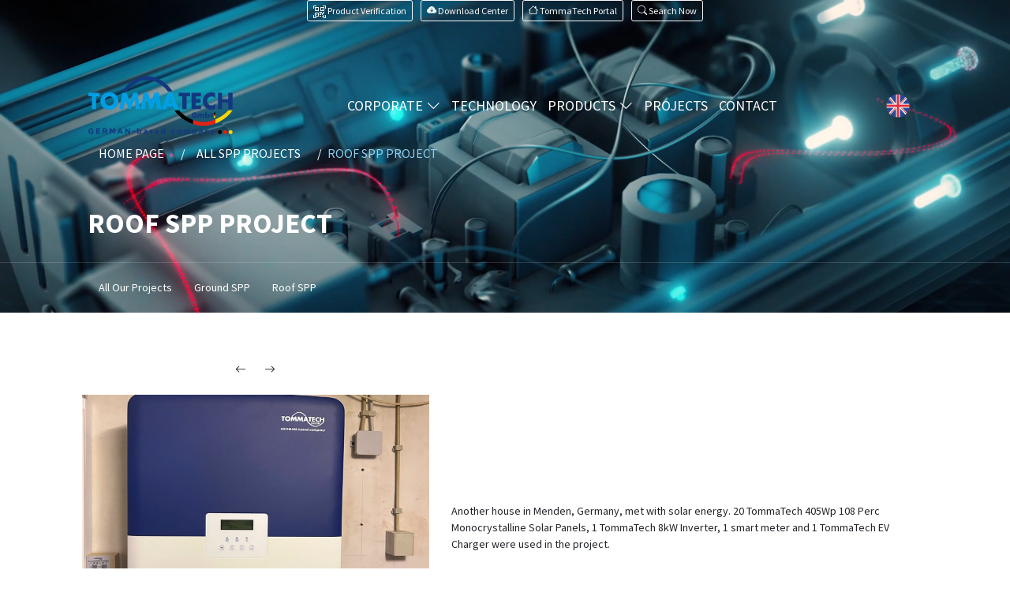

--- FILE ---
content_type: text/html; charset=UTF-8
request_url: https://tommatech.de/en/spp-projects/roof-spp-project-79.html
body_size: 12312
content:
<!doctype html>
<html lang="en" dir="ltr">
<head>
<!-- Google Tag Manager -->
<script>(function(w,d,s,l,i){w[l]=w[l]||[];w[l].push({'gtm.start':
new Date().getTime(),event:'gtm.js'});var f=d.getElementsByTagName(s)[0],
j=d.createElement(s),dl=l!='dataLayer'?'&l='+l:'';j.async=true;j.src=
'https://www.googletagmanager.com/gtm.js?id='+i+dl;f.parentNode.insertBefore(j,f);
})(window,document,'script','dataLayer','GTM-MMNZJ3G');</script>
<!-- End Google Tag Manager -->
<meta charset="utf-8">
<title>ROOF SPP PROJECT - Tommatech GmbH</title>
<meta name="google-site-verification" content="KW4blkOctFHf6__iFNjTSQY14RYmuhZeHZ5z7s3BVxA" />
<script src="https://tommatech.de/assets/js/jquery.min.js"></script>
<script>
  var jsBase    ='https://tommatech.de/';
  var jsBaseURL ='https://tommatech.de/en/';
</script>
<link rel="canonical" href="https://tommatech.de/en/spp-projects/roof-spp-project-79.html">
<link rel="alternate" href="https://tommatech.de/de/alle-solarkraftwerksreferenzen/dach-skw-projekt-79.html" hreflang="de">
<link rel="alternate" href="https://tommatech.de/en/spp-projects/roof-spp-project-79.html" hreflang="en">
<link rel="alternate" href="https://tommatech.de/tr/ges-projelerimiz/cati-ges-projesi-79.html" hreflang="tr">
<link rel="alternate" href="https://tommatech.de/en/spp-projects/roof-spp-project-79.html" hreflang="x-default">


<meta name="viewport" content="width=device-width, initial-scale=1">

<link href="https://tommatech.de/assets/css/bootstrap.min.css?ver=1.2" rel="stylesheet" integrity="sha384-1BmE4kWBq78iYhFldvKuhfTAU6auU8tT94WrHftjDbrCEXSU1oBoqyl2QvZ6jIW3" crossorigin="anonymous">

<link href="https://tommatech.de/assets/vendor/swiper/swiper.min.css" rel="stylesheet">
<link href="https://tommatech.de/assets/css/main.min.css?v=2.1" rel="stylesheet">

<link rel="stylesheet" href="https://cdn.jsdelivr.net/npm/bootstrap-icons@1.11.1/font/bootstrap-icons.css">
<script src="https://tommatech.de/assets/vendor/swiper/swiper-bundle.min.js"></script>
   <script src="https://cdn.jsdelivr.net/npm/@popperjs/core@2.10.2/dist/umd/popper.min.js" integrity="sha384-7+zCNj/IqJ95wo16oMtfsKbZ9ccEh31eOz1HGyDuCQ6wgnyJNSYdrPa03rtR1zdB" crossorigin="anonymous"></script>
    <script src="https://cdn.jsdelivr.net/npm/bootstrap@5.1.3/dist/js/bootstrap.min.js" integrity="sha384-QJHtvGhmr9XOIpI6YVutG+2QOK9T+ZnN4kzFN1RtK3zEFEIsxhlmWl5/YESvpZ13" crossorigin="anonymous"></script>
  
<link rel="preconnect" href="https://fonts.googleapis.com">
<link rel="preconnect" href="https://fonts.gstatic.com" crossorigin>

<link href="https://tommatech.de/assets/fonts/css2.css?v=1.1" rel="stylesheet">
<link rel="stylesheet" href="https://tommatech.de/assets/css/aos.css" />

   <meta name="theme-color" content="#F9B31B">
    <meta property="og:title" content="ROOF SPP PROJECT - Tommatech GmbH">
    <meta property="og:description" content="">
    <meta property="og:site_name" content="ROOF SPP PROJECT - Tommatech GmbH">
    <meta property="og:url" content="https://tommatech.de/">
    <meta property="og:type" content="website">
    <meta property="og:image" content="https://tommatech.de/images/metaicons/tommatech.jpg">
    <meta name="twitter:card" content="summary">
    <meta name="twitter:url" content="https://tommatech.de/">
    <meta name="twitter:title" content="ROOF SPP PROJECT - Tommatech GmbH">
    <meta name="twitter:description" content="">
    <meta name="twitter:image" content="https://tommatech.de/images/metaicons/tommatech.jpg">
    <meta name="twitter:creator" content="@tommatech">
    <meta name="twitter:site" content="@tommatech">
    
<link rel="apple-touch-icon" sizes="57x57" href="https://tommatech.de/images/favicon/apple-icon-57x57.png">
<link rel="apple-touch-icon" sizes="60x60" href="https://tommatech.de/images/favicon/apple-icon-60x60.png">
<link rel="apple-touch-icon" sizes="72x72" href="https://tommatech.de/images/favicon/apple-icon-72x72.png">
<link rel="apple-touch-icon" sizes="76x76" href="https://tommatech.de/images/favicon/apple-icon-76x76.png">
<link rel="apple-touch-icon" sizes="114x114" href="https://tommatech.de/images/favicon/apple-icon-114x114.png">
<link rel="apple-touch-icon" sizes="120x120" href="https://tommatech.de/images/favicon/apple-icon-120x120.png">
<link rel="apple-touch-icon" sizes="144x144" href="https://tommatech.de/images/favicon/apple-icon-144x144.png">
<link rel="apple-touch-icon" sizes="152x152" href="https://tommatech.de/images/favicon/apple-icon-152x152.png">
<link rel="apple-touch-icon" sizes="180x180" href="https://tommatech.de/images/favicon/apple-icon-180x180.png">
<link rel="icon" type="image/png" sizes="192x192"  href="https://tommatech.de/images/favicon/android-icon-192x192.png">
<link rel="icon" type="image/png" sizes="32x32" href="https://tommatech.de/images/favicon/favicon-32x32.png">
<link rel="icon" type="image/png" sizes="96x96" href="https://tommatech.de/images/favicon/favicon-96x96.png">
<link rel="icon" type="image/png" sizes="16x16" href="https://tommatech.de/images/favicon/favicon-16x16.png">
<link rel="manifest" href="https://tommatech.de/images/favicon/manifest.json">
<meta name="msapplication-TileColor" content="#ffffff">
<meta name="msapplication-TileImage" content="/ms-icon-144x144.png">


<meta name="facebook-domain-verification" content="63ryn3eikwaa7k7mwjqip46pvt7qib" />

   <!--Start of Tawk.to Script-->
   <script type="text/javascript">
   var Tawk_API=Tawk_API||{}, Tawk_LoadStart=new Date();
   (function(){
   var s1=document.createElement("script"),s0=document.getElementsByTagName("script")[0];
   s1.async=true;
   s1.src='https://embed.tawk.to/65c62c678d261e1b5f5e534f/1hm71qthc';
   s1.charset='UTF-8';
   s1.setAttribute('crossorigin','*');
   s0.parentNode.insertBefore(s1,s0);
   })();
   </script>
   <!--End of Tawk.to Script-->

</head>
<body>
<!-- Google Tag Manager (noscript) -->
<noscript>
<iframe src="https://www.googletagmanager.com/ns.html?id=GTM-MMNZJ3G"
height="0" width="0" style="display:none;visibility:hidden"></iframe>
</noscript>
<!-- End Google Tag Manager (noscript) -->
   
<div class="mobilenav" id="mobilenav">
   <div class="mobilenav-inner">
      <div class="mmenu-header"> <a class="mmenu-brand" href="https://tommatech.de/en/index.html"><img src="https://tommatech.de/images/logo.png" class="img-fluid" alt="logo"></a>
         <button type="button" class="btn mmenu-close" id="mobilemnuclose"><i class="bi bi-x"></i> </button>
      </div>
      <ul class="mobilenav-list" id="mobileaccordioncont">
         <li> <a href="https://tommatech.de/en/index.html">HOME PAGE</a> </li>
         <li class="collapsemmenu"> <a class="collapsemmenu-toggle collapsed" href="#" role="button" data-bs-toggle="collapse" data-bs-target="#mmenukurumsal" aria-expanded="true" aria-controls="mmenukurumsal">CORPORATE<i class="bi bi-chevron-down"></i> </a>
            <ul id="mmenukurumsal" class="collapse" data-bs-parent="#mobileaccordioncont">
               <li><a href="https://tommatech.de/en/about-us"> <i class="bi bi-briefcase"></i> <span> About Us</span></a></li>
               <li><a href="https://tommatech.de/en/faq"> <i class="bi bi-patch-question"></i> <span>Frequently Asked Questions</span></a></li>
            </ul>
         </li>
         <li> <a href="https://tommatech.de/en/technology">TECHNOLOGY</a></li>
         <li class="collapsemmenu"> <a class="collapsemmenu-toggle collapsed" href="#" role="button" data-bs-toggle="collapse" data-bs-target="#mmenuproduct" aria-expanded="false" aria-controls="mmenuproduct">PRODUCTS<i class="bi bi-chevron-down"></i></a>
         	<ul class="collapse" id="mmenuproduct" data-bs-parent="#mobileaccordioncont">
                              <li> <a href="https://tommatech.de/en/products/inverters-19.html"> <img class="mmenu-icon" src="https://tommatech.de/images/kategory/19_inverter-cesitleri-fiyatlari_0.webp" alt="INVERTERS"> INVERTERS </a> </li>
                              <li> <a href="https://tommatech.de/en/products/solar-panels-1.html"> <img class="mmenu-icon" src="https://tommatech.de/images/kategory/1_gunes-paneli-cesitleri-fiyatlari_0.webp" alt="SOLAR PANELS"> SOLAR PANELS </a> </li>
                              <li> <a href="https://tommatech.de/en/products/solar-solutions-61.html"> <img class="mmenu-icon" src="https://tommatech.de/images/kategory/61_hazir-solar-gunes-enerjili-paketler_0.webp" alt="SOLAR SOLUTIONS"> SOLAR SOLUTIONS </a> </li>
                              <li> <a href="https://tommatech.de/en/products/irrigation-systems-115.html"> <img class="mmenu-icon" src="https://tommatech.de/images/kategory/115_sulama-sistem-cesitleri-fiyatlari_0.webp" alt="IRRIGATION SYSTEMS"> IRRIGATION SYSTEMS </a> </li>
                              <li> <a href="https://tommatech.de/en/products/accessories-103.html"> <img class="mmenu-icon" src="https://tommatech.de/images/kategory/103_solar-sistem-aksesuarlari_0.webp" alt="ACCESSORIES"> ACCESSORIES </a> </li>
                              <li> <a href="https://tommatech.de/en/products/heating-and-cooling-127.html"> <img class="mmenu-icon" src="https://tommatech.de/images/kategory/127_tommatech-isi-pompasi-modelleri-ve-fiyatlari_0.webp" alt="HEATING, COOLING AND HOT WATER"> HEATING, COOLING AND HOT WATER </a> </li>
                              <li> <a href="https://tommatech.de/en/products/storage-solutions-56.html"> <img class="mmenu-icon" src="https://tommatech.de/images/kategory/56_enerji-depolama-sistemi_0.webp" alt="STORAGE SOLUTIONS"> STORAGE SOLUTIONS </a> </li>
                              <li> <a href="https://tommatech.de/en/products/electric-vehicle-charging-stations-95.html"> <img class="mmenu-icon" src="https://tommatech.de/images/kategory/95_elektrikli-arac-sarj-istasyonu-modelleri-fiyatlari_0.webp" alt="ELECTRIC VEHICLE CHARGING STATIONS"> ELECTRIC VEHICLE CHARGING STATIONS </a> </li>
                              <li> <a href="https://tommatech.de/en/products/solar-lighting-solutions-models-prices-157.html"> <img class="mmenu-icon" src="https://tommatech.de/images/kategory/157_solar-aydinlatma-cozumleri-modelleri-fiyatlari_0.webp" alt="SOLAR LIGHTING SOLUTIONS"> SOLAR LIGHTING SOLUTIONS </a> </li>
                           </ul>
         </li>
         <li><a href="https://tommatech.de/en/spp-projects">PROJECTS</a> </li>
         <li><a href="https://tommatech.de/en/contact">CONTACT</a></li>
      </ul>
      <div class="langsmmenu">
         <ul class="mmenulangs">
                        <li><a class="" href="https://tommatech.de/de/alle-solarkraftwerksreferenzen/dach-skw-projekt-79.html">Deutsch</a></li>
                        <li><a class="active" href="https://tommatech.de/en/spp-projects/roof-spp-project-79.html">English</a></li>
                        <li><a class="" href="https://tommatech.de/tr/ges-projelerimiz/cati-ges-projesi-79.html">Türkçe</a></li>
                     </ul>
      </div>
   </div>
</div>
<div class="sitecontainer">
   <header class="mainheader " id="mainheader">
   
   
<div class="topheader">
   <div class="container-lg">
      <div class="row gx-2 gy-2">
         <div class="col-12 col-sm-12 col-md-12">
            
            <div class="d-flex justify-content-center">
                              <div class="topheader-right"> 
						                  <a class="btn btn-outline-light btn-sm me-2" target="_blank" href="https://qr.tommatech.de/language/dil_degistir.php?language=en" title=""><svg xmlns="http://www.w3.org/2000/svg" width="16" height="16" fill="currentColor" class="bi bi-qr-code-scan" viewBox="0 0 16 16">
  <path d="M0 .5A.5.5 0 0 1 .5 0h3a.5.5 0 0 1 0 1H1v2.5a.5.5 0 0 1-1 0v-3Zm12 0a.5.5 0 0 1 .5-.5h3a.5.5 0 0 1 .5.5v3a.5.5 0 0 1-1 0V1h-2.5a.5.5 0 0 1-.5-.5ZM.5 12a.5.5 0 0 1 .5.5V15h2.5a.5.5 0 0 1 0 1h-3a.5.5 0 0 1-.5-.5v-3a.5.5 0 0 1 .5-.5Zm15 0a.5.5 0 0 1 .5.5v3a.5.5 0 0 1-.5.5h-3a.5.5 0 0 1 0-1H15v-2.5a.5.5 0 0 1 .5-.5ZM4 4h1v1H4V4Z"/>
  <path d="M7 2H2v5h5V2ZM3 3h3v3H3V3Zm2 8H4v1h1v-1Z"/>
  <path d="M7 9H2v5h5V9Zm-4 1h3v3H3v-3Zm8-6h1v1h-1V4Z"/>
  <path d="M9 2h5v5H9V2Zm1 1v3h3V3h-3ZM8 8v2h1v1H8v1h2v-2h1v2h1v-1h2v-1h-3V8H8Zm2 2H9V9h1v1Zm4 2h-1v1h-2v1h3v-2Zm-4 2v-1H8v1h2Z"/>
  <path d="M12 9h2V8h-2v1Z"/>
</svg> <span class="telnot"> Product Verification </span></a> 
                  <a class="btn btn-outline-light btn-sm me-2" target="_blank" href="https://tommatech.de/en/downloads"> <i class="bi bi-cloud-arrow-down-fill"></i> <span class="telnot"> Download Center</span></a> 
                  <a class="btn btn-outline-light btn-sm me-2" href="https://tommatech-portal.de/#/login" target="_blank"><i class="bi bi-house"></i> <span class="telnot">TommaTech Portal</span></a>
                  <a class="btn btn-outline-light btn-sm" data-bs-toggle="modal" data-bs-target="#searchmodal" href="#aramaform" role="button" aria-expanded="false" aria-controls="aramaform"> <i class="bi bi-search"></i> <span class="telnot">Search Now</span> </a>
              	</div>
            </div>
         </div>
      </div>
   </div>
</div>
   
   
   
   
   
      <nav class="navbar navbar-expand-lg mainnavbar">
         <div class="container relative"> 
         
            <a class="navbar-brand" href="https://tommatech.de/en/index.html"><?xml version="1.0" encoding="utf-8"?>
<svg version="1.0" id="tommatechlogo" xmlns="http://www.w3.org/2000/svg" xmlns:xlink="http://www.w3.org/1999/xlink" x="0px"
	 y="0px" viewBox="0 0 855.4 350" style="enable-background:new 0 0 855.4 350;" xml:space="preserve">
<g id="gmbh">
	<path class="logo-color0" d="M609.8,229.9L609.8,229.9c0-9.3,7.2-16.5,16.9-16.5c5.5,0,9.5,1.7,12.8,4.6l-5.1,6.2c-2.3-1.9-4.5-3-7.6-3
		c-4.6,0-8.1,3.8-8.1,8.6v0.1c0,5.1,3.6,8.8,8.6,8.8c2.2,0,3.8-0.4,5.1-1.3v-3.8h-6.2v-6.4h14.5v14.2c-3.3,2.8-7.9,4.9-13.7,4.9
		C617.1,246.3,609.8,239.5,609.8,229.9"/>
	<path class="logo-color0" d="M644.9,221.2h8.6v3.3c1.6-2,3.8-3.9,7.3-3.9c3.2,0,5.7,1.4,7,4c2.1-2.4,4.6-4,8.2-4c5.2,0,8.3,3.2,8.3,8.9v16
		h-8.6v-13.2c0-2.7-1.3-4.1-3.3-4.1c-2,0-3.5,1.4-3.5,4.1v13.2h-8.5v-13.2c0-2.7-1.4-4.1-3.4-4.1c-2,0-3.5,1.4-3.5,4.1v13.2h-8.6
		V221.2z"/>
	<path class="logo-color0" d="M697.3,242.7v3h-8.6v-32.9h8.6v11.8c1.7-2,3.7-3.8,7.4-3.8c5.8,0,10.8,4.8,10.8,12.6v0.1
		c0,7.9-5,12.8-10.8,12.8C701,246.2,698.8,244.5,697.3,242.7 M707.1,233.5L707.1,233.5c0-3.3-2.3-5.6-5-5.6c-2.8,0-5,2.3-5,5.5v0.1
		c0,3.2,2.2,5.5,5,5.5C704.8,239,707.1,236.7,707.1,233.5"/>
	<polygon class="logo-color1" points="748.4,225.9 739.6,225.9 739.6,214.1 748.4,214.1 	"/>
	<g>
		<defs>
			<polygon id="SVGID_1_" points="719.6,214.1 719.6,245.6 728.4,245.6 728.4,233.6 739.6,233.6 748.4,233.6 748.3,225.9 
				739.6,225.9 728.4,225.9 728.4,214.1 			"/>
		</defs>
		<clipPath id="SVGID_2_">
			<use xlink:href="#SVGID_1_"  style="overflow:visible;"/>
		</clipPath>
		
			<linearGradient id="SVGID_3_" gradientUnits="userSpaceOnUse" x1="-169.64" y1="598.88" x2="-168.64" y2="598.88" gradientTransform="matrix(28.7073 0 0 -28.7073 5589.5581 17422.1094)">
			<stop  offset="0" style="stop-color:#14387F"/>
			<stop  offset="0.5017" style="stop-color:#14387F"/>
			<stop  offset="0.5199" style="stop-color:#27387D"/>
			<stop  offset="0.5525" style="stop-color:#463A75"/>
			<stop  offset="0.5957" style="stop-color:#703A65"/>
			<stop  offset="0.6478" style="stop-color:#A43748"/>
			<stop  offset="0.707" style="stop-color:#E12518"/>
			<stop  offset="0.7108" style="stop-color:#E42313"/>
			<stop  offset="1" style="stop-color:#E42313"/>
		</linearGradient>
		<rect x="719.6" y="214.1" class="logo-color2" width="28.7" height="31.5"/>
	</g>
</g>
<g id="logorest">
	<path d="M536.4,201.6h-27.7c22.3,33.5,63.5,64.4,109.8,79.8v-23.8C585,245.1,553.5,224.2,536.4,201.6"/>
	<path class="logo-color3" d="M679.3,270c-11.3,0-22.9-1.5-34.4-4.2c-8.7-2-17.6-4.8-26.3-8.1v23.8c12,4,24.4,7,36.8,8.7
		c7.9,1.1,15.9,1.7,23.9,1.7c23.6,0,47.5-5.1,69.9-13.8v-24C726.4,263.9,701.8,270,679.3,270"/>
	<path d="M786.7,328.7c0,6.4-5.2,11.5-11.5,11.5s-11.5-5.2-11.5-11.5c0-6.4,5.2-11.5,11.5-11.5S786.7,322.3,786.7,328.7"/>
	<path class="logo-color3" d="M818.1,328.7c0,6.4-5.2,11.5-11.5,11.5s-11.5-5.2-11.5-11.5c0-6.4,5.2-11.5,11.5-11.5S818.1,322.3,818.1,328.7
		"/>
	<g id="yellows">
		<path class="logo-yellow" d="M758.9,249.6c-3.2,1.6-6.5,3.1-9.7,4.5v24c6.3-2.4,12.5-5.1,18.5-8.1c34.5-16.9,64.1-41.8,81.8-68.4h-25.1
			C810.6,219.9,784.6,237,758.9,249.6"/>
		<path class="logo-yellow" d="M849.4,328.7c0,6.4-5.2,11.5-11.5,11.5s-11.5-5.2-11.5-11.5c0-6.4,5.2-11.5,11.5-11.5
			S849.4,322.3,849.4,328.7"/>
		<polygon class="logo-color5" points="739.6,233.6 748.4,233.6 748.4,245.7 739.6,245.6 		"/>
	</g>
	<g id="dark_x5F_blue">
		<polygon class="logo-color6" points="580,120.3 580,195 555.1,195 555.1,120.3 534.5,120.3 534.5,99.1 600.6,99.1 600.6,120.3 		"/>
		<polygon class="logo-color6" points="664.3,120.3 634.6,120.3 634.6,136.3 662.8,136.3 662.8,157.4 634.6,157.4 634.6,173.9 664.3,173.9 
			664.3,195 609.7,195 609.7,99.1 664.3,99.1 		"/>
		<path class="logo-color6" d="M748.2,101.4v29.9c-2.4-3.3-5.6-5.9-9.6-7.9c-3.8-1.8-7.9-2.7-12.3-2.7c-5,0-9.4,1.2-13.2,3.6
			c-4,2.3-7,5.5-9.2,9.6c-2.1,3.9-3.2,8.4-3.2,13.5c0,5.1,1.1,9.5,3.3,13.5c2.2,4.1,5.3,7.2,9.2,9.3c4.1,2.2,8.6,3.3,13.5,3.3
			c4.1,0,8.1-0.9,11.8-2.7c3.9-1.9,7.1-4.5,9.7-7.5v29.9c-4.8,1.5-9,2.6-12.6,3.5c-3.1,0.7-6.2,1-9.4,1c-6.3,0-12.8-1.2-19.3-3.7
			c-2-0.8-4-1.7-5.9-2.7c-1.9-1-3.7-2.2-5.5-3.4c-1.8-1.2-3.6-2.7-5.4-4.3c-10.3-9.3-15.4-21.4-15.4-36.3c0-6.5,1.2-12.8,3.7-18.9
			c2.6-6.3,6-11.7,10.4-16.2c3.3-3.4,6.9-6.2,10.7-8.4c3.9-2.3,8.1-4.1,12.5-5.3c4.6-1.2,9-1.8,13.2-1.8
			C732.8,96.6,740.4,98.2,748.2,101.4"/>
		<path class="logo-color0" d="M497.9,92.6h-27c-15.2-23.2-41.7-44.6-70.6-57c-7.3-3.1-14.8-5.8-22.3-7.7c-9.3-2.4-18.6-3.7-27.7-3.7
			c-16,0-33.1,4.1-49.7,10.9c-5.6,2.3-11.1,5-16.4,7.9c-23.4,12.7-44.1,30.5-56.6,49.6h-24.5C219,65.1,245.8,39.3,277,22.4
			c7.7-4.2,15.6-7.8,23.7-10.7c16.2-6,33-9.4,49.7-9.4c6.4,0,12.8,0.5,19.2,1.5c10.4,1.5,20.7,4.3,30.8,8
			C441.4,26.8,478.2,58.3,497.9,92.6"/>
		<path class="logo-color0" d="M4.7,322.6L4.7,322.6c0-9.1,7-16.4,16.5-16.4c5.7,0,9.1,1.5,12.4,4.3l-4.4,5.3c-2.4-2-4.6-3.2-8.2-3.2
			c-5,0-9.1,4.5-9.1,9.8v0.1c0,5.8,4,10,9.6,10c2.5,0,4.8-0.6,6.5-1.9v-4.5h-7v-6h13.7v13.7c-3.2,2.7-7.7,5-13.5,5
			C11.4,338.8,4.7,331.9,4.7,322.6"/>
		<polygon class="logo-color0" points="49.7,306.8 73.5,306.8 73.5,312.9 56.6,312.9 56.6,319.3 71.5,319.3 71.5,325.5 56.6,325.5 
			56.6,332.1 73.7,332.1 73.7,338.3 49.7,338.3 		"/>
		<path class="logo-color0" d="M88.2,306.8h14.4c4,0,7.1,1.1,9.2,3.2c1.8,1.8,2.7,4.2,2.7,7.2v0.1c0,5.1-2.7,8.3-6.8,9.8l7.7,11.3h-8.1
			l-6.8-10.1h-5.5v10.1h-6.9V306.8z M102.2,322.1c3.4,0,5.3-1.8,5.3-4.5v-0.1c0-3-2.1-4.5-5.5-4.5h-6.9v9.1H102.2z"/>
		<polygon class="logo-color0" points="129.1,306.8 136.6,306.8 144.9,320.1 153.2,306.8 160.7,306.8 160.7,338.3 153.8,338.3 153.8,317.7 
			144.9,331.2 144.7,331.2 136,317.8 136,338.3 129.1,338.3 		"/>
		<path class="logo-color0" d="M187.4,306.5h6.4l13.5,31.8h-7.3l-2.9-7.1h-13.3l-2.9,7.1h-7.1L187.4,306.5z M194.7,325.1l-4.2-10.2
			l-4.2,10.2H194.7z"/>
		<polygon class="logo-color0" points="220.5,306.8 226.9,306.8 241.7,326.2 241.7,306.8 248.5,306.8 248.5,338.3 242.6,338.3 227.4,318.2 
			227.4,338.3 220.5,338.3 		"/>
		<rect x="262.9" y="321" class="logo-color0" width="13.9" height="6.6"/>
		<path class="logo-color0" d="M297.3,335.1v3.2h-6.9v-32.9h6.9v12.2c1.7-2.3,4-3.9,7.5-3.9c5.6,0,11,4.4,11,12.5v0.1
			c0,8.1-5.3,12.5-11,12.5C301.2,338.7,298.9,337.1,297.3,335.1 M309,326.3L309,326.3c0-4.1-2.7-6.8-5.9-6.8s-5.9,2.7-5.9,6.7v0.1
			c0,4,2.7,6.7,5.9,6.7S309,330.3,309,326.3"/>
		<path class="logo-color0" d="M327.8,331.4L327.8,331.4c0-5.4,4-7.8,9.7-7.8c2.4,0,4.2,0.4,5.9,1v-0.4c0-2.8-1.8-4.4-5.2-4.4
			c-2.6,0-4.5,0.5-6.7,1.3l-1.7-5.2c2.7-1.2,5.3-1.9,9.4-1.9c3.7,0,6.4,1,8.2,2.7c1.8,1.8,2.6,4.5,2.6,7.7v14h-6.6v-2.6
			c-1.7,1.8-4,3.1-7.3,3.1C331.5,338.7,327.8,336.1,327.8,331.4 M343.5,329.8v-1.2c-1.2-0.5-2.7-0.9-4.4-0.9c-2.9,0-4.7,1.2-4.7,3.3
			v0.1c0,1.8,1.5,2.9,3.7,2.9C341.3,334,343.5,332.3,343.5,329.8"/>
		<path class="logo-color0" d="M362.3,335.1l2.9-4.5c2.6,1.9,5.4,2.9,7.6,2.9c2,0,2.9-0.7,2.9-1.8v-0.1c0-1.5-2.3-2-5-2.8
			c-3.4-1-7.2-2.6-7.2-7.3v-0.1c0-4.9,4-7.7,8.8-7.7c3.1,0,6.4,1,9,2.8l-2.6,4.7c-2.4-1.4-4.8-2.3-6.5-2.3c-1.7,0-2.5,0.7-2.5,1.7
			v0.1c0,1.4,2.3,2,4.9,2.9c3.4,1.1,7.3,2.7,7.3,7.2v0.1c0,5.4-4,7.8-9.2,7.8C369.3,338.7,365.5,337.6,362.3,335.1"/>
		<path class="logo-color0" d="M394,326.4L394,326.4c0-7,4.9-12.7,11.9-12.7c8.1,0,11.8,6.3,11.8,13.1c0,0.5,0,1.2-0.1,1.8h-16.8
			c0.7,3.1,2.8,4.7,5.9,4.7c2.3,0,4-0.7,5.9-2.5l3.9,3.5c-2.3,2.8-5.5,4.5-9.9,4.5C399.3,338.8,394,333.7,394,326.4 M411,324.3
			c-0.4-3.1-2.2-5.1-5.1-5.1c-2.8,0-4.7,2-5.2,5.1H411z"/>
		<path class="logo-color0" d="M430,326.3L430,326.3c0-8.2,5.3-12.6,11-12.6c3.7,0,5.9,1.7,7.5,3.6v-11.9h6.8v32.9h-6.8v-3.5
			c-1.7,2.3-4,3.9-7.5,3.9C435.4,338.7,430,334.3,430,326.3 M448.6,326.3L448.6,326.3c0-4.1-2.7-6.8-5.9-6.8c-3.2,0-5.9,2.6-5.9,6.7
			v0.1c0,4,2.7,6.7,5.9,6.7C446,332.9,448.6,330.3,448.6,326.3"/>
		<path class="logo-color0" d="M490.5,326.4L490.5,326.4c0-7,5.3-12.7,12.7-12.7c4.6,0,7.4,1.5,9.6,4.1l-4.2,4.5c-1.5-1.6-3.1-2.7-5.5-2.7
			c-3.4,0-5.9,3-5.9,6.6v0.1c0,3.7,2.4,6.7,6.1,6.7c2.3,0,3.9-1,5.5-2.6l4,4.1c-2.3,2.6-5,4.4-9.9,4.4
			C495.9,338.8,490.5,333.2,490.5,326.4"/>
		<path class="logo-color0" d="M523.9,326.4L523.9,326.4c0-7,5.6-12.7,13.1-12.7c7.5,0,13,5.5,13,12.5v0.1c0,6.9-5.6,12.6-13.1,12.6
			C529.5,338.8,523.9,333.3,523.9,326.4 M543.3,326.4L543.3,326.4c0-3.6-2.6-6.8-6.4-6.8c-3.9,0-6.3,3-6.3,6.6v0.1
			c0,3.6,2.6,6.7,6.4,6.7C541,332.9,543.3,329.9,543.3,326.4"/>
		<path class="logo-color0" d="M563.3,314.1h6.8v3.4c1.6-2,3.6-3.9,7.1-3.9c3.2,0,5.5,1.4,6.8,3.8c2.1-2.5,4.6-3.8,7.9-3.8
			c5.1,0,8.2,3.1,8.2,8.9v15.7h-6.8v-13.5c0-3.2-1.4-4.9-4-4.9s-4.1,1.7-4.1,4.9v13.5h-6.8v-13.5c0-3.2-1.4-4.9-4-4.9
			c-2.6,0-4.1,1.7-4.1,4.9v13.5h-6.8V314.1z"/>
		<path class="logo-color0" d="M614.5,314.1h6.8v3.5c1.7-2.3,4-3.9,7.5-3.9c5.6,0,11,4.4,11,12.5v0.1c0,8.1-5.3,12.5-11,12.5
			c-3.6,0-5.9-1.7-7.5-3.6v10.4h-6.8V314.1z M633,326.3L633,326.3c0-4.1-2.7-6.8-5.9-6.8c-3.2,0-5.9,2.7-5.9,6.7v0.1
			c0,4,2.7,6.7,5.9,6.7C630.3,332.9,633,330.3,633,326.3"/>
		<path class="logo-color0" d="M651.8,331.4L651.8,331.4c0-5.4,4-7.8,9.7-7.8c2.4,0,4.2,0.4,5.9,1v-0.4c0-2.8-1.8-4.4-5.2-4.4
			c-2.6,0-4.5,0.5-6.7,1.3l-1.7-5.2c2.7-1.2,5.3-1.9,9.4-1.9c3.7,0,6.4,1,8.2,2.7c1.8,1.8,2.6,4.5,2.6,7.7v14h-6.6v-2.6
			c-1.7,1.8-4,3.1-7.3,3.1C655.5,338.7,651.8,336.1,651.8,331.4 M667.5,329.8v-1.2c-1.2-0.5-2.7-0.9-4.4-0.9c-2.9,0-4.7,1.2-4.7,3.3
			v0.1c0,1.8,1.5,2.9,3.7,2.9C665.4,334,667.5,332.3,667.5,329.8"/>
		<path class="logo-color0" d="M688.2,314.1h6.8v3.4c1.6-2,3.6-3.9,7.1-3.9c5.2,0,8.2,3.4,8.2,9v15.6h-6.8v-13.5c0-3.2-1.5-4.9-4.1-4.9
			s-4.3,1.7-4.3,4.9v13.5h-6.8V314.1z"/>
		<path class="logo-color0" d="M723.7,344l2.3-5c0.9,0.5,2,0.9,2.9,0.9c1.2,0,1.8-0.4,2.4-1.6l-9.5-24.2h7.3l5.5,16.4l5.3-16.4h7.1
			l-9.3,24.7c-1.8,4.9-3.8,6.8-7.9,6.8C727.3,345.6,725.4,345,723.7,344"/>
		<polygon class="logo-color0" points="849.4,99.1 849.4,195 824.5,195 824.5,155.7 788.5,155.7 788.5,195 763.6,195 763.6,99.1 788.5,99.1 
			788.5,136.2 824.5,136.2 824.5,99.1 		"/>
	</g>
</g>
<g id="tomma">
	<polygon class="logo-tomma" points="50,120.3 50,195 25.1,195 25.1,120.3 4.5,120.3 4.5,99.1 70.6,99.1 70.6,120.3 	"/>
	<path class="logo-tomma" d="M127.9,120.1c-4.9,0-9.4,1.2-13.5,3.5c-4.3,2.5-7.6,5.6-9.9,9.3c-2.4,4.1-3.7,8.2-3.7,12.4
		c0,5.3,1.2,10.1,3.7,14.7c2.5,4.5,5.8,7.9,9.8,10.3c4.3,2.4,8.8,3.7,13.6,3.7c4.9,0,9.4-1.2,13.6-3.7c4.1-2.3,7.3-5.8,9.8-10.3
		c2.4-4.4,3.7-9.3,3.7-14.7c0-4.3-1.2-8.5-3.7-12.4c-2.4-3.8-5.7-6.9-9.9-9.3C137.3,121.3,132.8,120.1,127.9,120.1 M127.9,96
		c7,0,13.7,1.2,20,3.6c6.5,2.5,12.1,5.9,17,10.3c4.8,4.3,8.7,9.6,11.7,15.8c2.9,5.8,4.3,12.4,4.3,19.7c0,7.7-1.3,14.7-3.8,21.1
		c-2.6,6.5-6.4,12.2-11.2,16.9c-2.6,2.6-5.2,4.8-7.9,6.5c-2.7,1.8-5.7,3.3-8.9,4.5c-6.4,2.5-13.5,3.8-21.2,3.8
		c-7.6,0-14.7-1.3-21.1-3.8c-6.5-2.6-12.2-6.2-16.9-11.1c-2.4-2.3-4.4-4.8-6.2-7.5c-1.8-2.7-3.5-5.8-4.9-9.4
		c-2.6-6.5-3.8-13.5-3.8-21.1c0-3.4,0.4-6.8,1.1-10.1c0.7-3.3,1.8-6.5,3.3-9.6c3.1-6.3,7-11.6,11.7-15.8c4.9-4.4,10.7-7.9,17.2-10.3
		C114.3,97.2,120.9,96,127.9,96"/>
	<polygon class="logo-tomma" points="186.8,195 203.1,99.1 227.7,99.1 247.1,150.4 267.7,99.1 292.5,99.1 307,195 282.1,195 275.1,139.8 
		274.8,139.8 251.8,195 241.9,195 219.9,139.8 219.6,139.8 211.6,195 	"/>
	<polygon class="logo-tomma" points="311.9,195 328.1,99.1 352.7,99.1 372.2,150.4 392.7,99.1 417.6,99.1 432,195 407.1,195 400.1,139.8 
		399.9,139.8 376.8,195 366.9,195 344.9,139.8 344.7,139.8 336.6,195 	"/>
	<path class="logo-tomma" d="M494.6,159.3l-10.2-30.6h-0.2l-10.3,30.6H494.6z M501.3,178.4H467l-6.6,16.7H434l36.9-95.9h27.2l36.1,95.9
		h-26.6L501.3,178.4z"/>
</g>
</svg>
</a>
        

            <div class="collapse navbar-collapse" id="mainnavbar">
               <ul class="navbar-nav mx-auto mb-2 mb-lg-0">
                  <li class="nav-item dropdown hoverdropdown">
                     <a class="nav-link dropdown-toggle" href="#" id="menudrop1" role="button" data-bs-toggle="dropdown" aria-expanded="false">
                     CORPORATE                     <i class="bi bi-chevron-down"></i> </a>
                     <div class="dropdown-menu" aria-labelledby="menudrop1">
                        <a class="dropdown-item" href="https://tommatech.de/en/about-us"> <i class="bi bi-briefcase"></i> <span> About Us</span> </a>
                        <a class="dropdown-item" href="https://tommatech.de/en/faq"><i class="bi bi-question-square"></i> <span>Frequently Asked Questions</span> </a>
                     </div>
                  </li>

                  <li class="nav-item"> <a class="nav-link" href="https://tommatech.de/en/technology">TECHNOLOGY</a></li>
                  <li class="nav-item dropdown megamenudrop hoverdropdown"> 

                  	<a class="nav-link dropdown-toggle d-lg-none" href="javascript:;" id="menudropProduct" role="button" data-bs-toggle="dropdown" aria-expanded="false">PRODUCTS <i class="bi bi-chevron-down"></i> </a>
                  	<a class="nav-link d-none d-lg-block" href="https://tommatech.de/en/categories">PRODUCTS <i class="bi bi-chevron-down"></i> </a>
                     <div class="dropdown-menu prodmega-dmenu" aria-labelledby="menudropProduct">
                        <div class="row gx-0 gy-0">
                                                                  <div class="col-12 col-sm-12 col-md-6 col-lg-4 col-xl-4 col-xxl-4">
                                          <a class="mgamenuprod-box" href="https://tommatech.de/en/products/inverters-19.html">
                                             <span style="background-image: url(https://tommatech.de/images/kategory/19_inverter-cesitleri-fiyatlari_0.webp);">
                                                <h4>INVERTERS</h4>
                                             </span>
                                          </a> 
                                                                                 </div>
                                                                  <div class="col-12 col-sm-12 col-md-6 col-lg-4 col-xl-4 col-xxl-4">
                                          <a class="mgamenuprod-box" href="https://tommatech.de/en/products/solar-panels-1.html">
                                             <span style="background-image: url(https://tommatech.de/images/kategory/1_gunes-paneli-cesitleri-fiyatlari_0.webp);">
                                                <h4>SOLAR PANELS</h4>
                                             </span>
                                          </a> 
                                                                                 </div>
                                                                  <div class="col-12 col-sm-12 col-md-6 col-lg-4 col-xl-4 col-xxl-4">
                                          <a class="mgamenuprod-box" href="https://tommatech.de/en/products/solar-solutions-61.html">
                                             <span style="background-image: url(https://tommatech.de/images/kategory/61_hazir-solar-gunes-enerjili-paketler_0.webp);">
                                                <h4>SOLAR SOLUTIONS</h4>
                                             </span>
                                          </a> 
                                                                                 </div>
                                                                  <div class="col-12 col-sm-12 col-md-6 col-lg-4 col-xl-4 col-xxl-4">
                                          <a class="mgamenuprod-box" href="https://tommatech.de/en/products/irrigation-systems-115.html">
                                             <span style="background-image: url(https://tommatech.de/images/kategory/115_sulama-sistem-cesitleri-fiyatlari_0.webp);">
                                                <h4>IRRIGATION SYSTEMS</h4>
                                             </span>
                                          </a> 
                                                                                 </div>
                                                                  <div class="col-12 col-sm-12 col-md-6 col-lg-4 col-xl-4 col-xxl-4">
                                          <a class="mgamenuprod-box" href="https://tommatech.de/en/products/accessories-103.html">
                                             <span style="background-image: url(https://tommatech.de/images/kategory/103_solar-sistem-aksesuarlari_0.webp);">
                                                <h4>ACCESSORIES</h4>
                                             </span>
                                          </a> 
                                                                                 </div>
                                                                  <div class="col-12 col-sm-12 col-md-6 col-lg-4 col-xl-4 col-xxl-4">
                                          <a class="mgamenuprod-box" href="https://tommatech.de/en/products/heating-and-cooling-127.html">
                                             <span style="background-image: url(https://tommatech.de/images/kategory/127_tommatech-isi-pompasi-modelleri-ve-fiyatlari_0.webp);">
                                                <h4>HEATING, COOLING AND HOT WATER</h4>
                                             </span>
                                          </a> 
                                                                                 </div>
                                                                  <div class="col-12 col-sm-12 col-md-6 col-lg-4 col-xl-4 col-xxl-4">
                                          <a class="mgamenuprod-box" href="https://tommatech.de/en/products/storage-solutions-56.html">
                                             <span style="background-image: url(https://tommatech.de/images/kategory/56_enerji-depolama-sistemi_0.webp);">
                                                <h4>STORAGE SOLUTIONS</h4>
                                             </span>
                                          </a> 
                                                                                 </div>
                                                                  <div class="col-12 col-sm-12 col-md-6 col-lg-4 col-xl-4 col-xxl-4">
                                          <a class="mgamenuprod-box" href="https://tommatech.de/en/products/electric-vehicle-charging-stations-95.html">
                                             <span style="background-image: url(https://tommatech.de/images/kategory/95_elektrikli-arac-sarj-istasyonu-modelleri-fiyatlari_0.webp);">
                                                <h4>ELECTRIC VEHICLE CHARGING STATIONS</h4>
                                             </span>
                                          </a> 
                                                                                 </div>
                                                                  <div class="col-12 col-sm-12 col-md-6 col-lg-4 col-xl-4 col-xxl-4">
                                          <a class="mgamenuprod-box" href="https://tommatech.de/en/products/solar-lighting-solutions-models-prices-157.html">
                                             <span style="background-image: url(https://tommatech.de/images/kategory/157_solar-aydinlatma-cozumleri-modelleri-fiyatlari_0.webp);">
                                                <h4>SOLAR LIGHTING SOLUTIONS</h4>
                                             </span>
                                          </a> 
                                                                                 </div>
                                                     
                        </div>
                                             </div>
                  </li>
                  <li class="nav-item">  <a class="nav-link" href="https://tommatech.de/en/spp-projects">PROJECTS</a> </li>
             		                  <li class="nav-item"> <a class="nav-link" href="https://tommatech.de/en/contact">CONTACT</a></li>
               </ul>
            </div>
            <div class="rightnavs">
           
   <ul class="navbar-nav mx-auto mb-2 mb-lg-0">
      <!--
      <li> <a class="btn btn-outline-light btn-sm" target="_blank" href="https://qr.tommatech.de/language/dil_degistir.php?language=en" title=""> 
  <svg xmlns="http://www.w3.org/2000/svg" width="16" height="16" fill="currentColor" class="bi bi-qr-code-scan" viewBox="0 0 16 16">
  <path d="M0 .5A.5.5 0 0 1 .5 0h3a.5.5 0 0 1 0 1H1v2.5a.5.5 0 0 1-1 0v-3Zm12 0a.5.5 0 0 1 .5-.5h3a.5.5 0 0 1 .5.5v3a.5.5 0 0 1-1 0V1h-2.5a.5.5 0 0 1-.5-.5ZM.5 12a.5.5 0 0 1 .5.5V15h2.5a.5.5 0 0 1 0 1h-3a.5.5 0 0 1-.5-.5v-3a.5.5 0 0 1 .5-.5Zm15 0a.5.5 0 0 1 .5.5v3a.5.5 0 0 1-.5.5h-3a.5.5 0 0 1 0-1H15v-2.5a.5.5 0 0 1 .5-.5ZM4 4h1v1H4V4Z"/>
  <path d="M7 2H2v5h5V2ZM3 3h3v3H3V3Zm2 8H4v1h1v-1Z"/>
  <path d="M7 9H2v5h5V9Zm-4 1h3v3H3v-3Zm8-6h1v1h-1V4Z"/>
  <path d="M9 2h5v5H9V2Zm1 1v3h3V3h-3ZM8 8v2h1v1H8v1h2v-2h1v2h1v-1h2v-1h-3V8H8Zm2 2H9V9h1v1Zm4 2h-1v1h-2v1h3v-2Zm-4 2v-1H8v1h2Z"/>
  <path d="M12 9h2V8h-2v1Z"/>
</svg> <span class="telnot"> Product Verification </span>
</a></li>
      <li>
 <a class="nav-link" data-bs-toggle="modal" data-bs-target="#searchmodal" href="#aramaform" role="button" aria-expanded="false" aria-controls="aramaform">
                      <i class="bi bi-search"></i> 
                   </a> </li>-->
                  <li class="nav-item dropdown langdrop hoverdropdown"> <a class="nav-link dropdown-toggle" href="#" title="English" id="langdrop" role="button" data-bs-toggle="dropdown" aria-expanded="false"><img title="English" src="https://tommatech.de/images/langs/en.png" alt="English">  </a>
                     <ul class="dropdown-menu langdrop-menu" aria-labelledby="langdrop">
                                                            <li>
                                    	<a class="dropdown-item " href="https://tommatech.de/de/alle-solarkraftwerksreferenzen/dach-skw-projekt-79.html">Deutsch</a>
                                    </li>
								                                      <li>
                                    	<a class="dropdown-item active" href="https://tommatech.de/en/spp-projects/roof-spp-project-79.html">English</a>
                                    </li>
								                                      <li>
                                    	<a class="dropdown-item " href="https://tommatech.de/tr/ges-projelerimiz/cati-ges-projesi-79.html">Türkçe</a>
                                    </li>
								                       </ul>
                  </li>
                  <li><button class="navbar-toggler mobilemnubtn" type="button" id="mobilemnubtn" aria-controls="mainnavbar" aria-expanded="false" aria-label="Toggle navigation"> <i class="bi bi-list"></i> </button>
                  </li>
   </ul>
            </div>

         </div>
      </nav>
   </header>

      <div class="pagecont">
<div class="pageheader corporate-header">
<div class="pageheadervideo">
   <video muted autoplay loop>
                  <source src="https://tommatech.de/images/videos/technology/technology.mp4" type="video/mp4">
                  <source src="https://tommatech.de/images/videos/technology/technology.webm" type="video/webm">
                  Your browser does not support the video tag. </video>
</div>
   <div class="pageheader-inner">
      <nav aria-label="breadcrumb" class="breadcrumb-cont">
         <div class="container">
            <div class="row">
               <div class="col-12">
                  <ol class="breadcrumb">
                     <li class="breadcrumb-item"><a href="https://tommatech.de/en/index.html">HOME PAGE</a></li>
                     <li class="breadcrumb-item"><a href="https://tommatech.de/en/spp-projects">All SPP Projects</a></li>
                     <li class="breadcrumb-item active" aria-current="page">ROOF SPP PROJECT</li>
                  </ol>
               </div>
            </div>
         </div>
      </nav>
      <div class="pageheader-titlecont">
         <div class="container">
            <div class="row">
               <div class="col-12"><h1>ROOF SPP PROJECT</h1></div>
            </div>
         </div>
      </div>
      <div class="projectcat-cont" >
         <div class="container">
            <div class="row">
               <div class="col-12">
                  <ul class="nav projectcat-nav">
                     <li class="nav-item"> <a class="nav-link" href="https://tommatech.de/en/spp-projects">All Our Projects</a> </li>
                                          <li class="nav-item"> <a class="nav-link" href="https://tommatech.de/en/spp-projects/ground-spp"> Ground SPP </a> </li>
                                          <li class="nav-item"> <a class="nav-link" href="https://tommatech.de/en/spp-projects/roof-spp"> Roof SPP </a> </li>
                                       </ul>
               </div>
            </div>
         </div>
      </div>
   </div>
</div>
<div class="pagecontent">
   <div class="container">
      <div class="row">
         <div class="row gx-2 gy-2 align-items-center">
            
            <div class="col-12 col-sm-12 col-md-5 col-lg-5 col-xl-5 col-xxl-5">
                              <div class="swiper-arrows d-flex justify-content-center mb-3">
                  <button type="button" class="btn swiper-ges-prev mr-1"> <i class="bi bi-arrow-left"></i></button>
                  <button type="button" class="btn swiper-ges-next"> <i class="bi bi-arrow-right"></i></button>
               </div>
                           
               <div class="swiper-container" id="gesgalslide">
                  <div class="swiper-wrapper">
                                          <div class="swiper-slide"> <a class="gesgal-box" style="background-image: url(https://tommatech.de/images/ges/79_cati-ges-projesi_0.jpg);" data-fslightbox="gesphoto" href="https://tommatech.de/images/ges/79_cati-ges-projesi_0.jpg"> </a> </div>
                                          <div class="swiper-slide"> <a class="gesgal-box" style="background-image: url(https://tommatech.de/images/ges/79_cati-ges-projesi_1.jpg);" data-fslightbox="gesphoto" href="https://tommatech.de/images/ges/79_cati-ges-projesi_1.jpg"> </a> </div>
                                       </div>
                  <div class="swiper-pagination"></div>
               </div>
            </div>
                        <div class="col-12 col-sm-12 col-md-7 col-lg-7 col-xl-7 col-xxl-7">
               <div class="content-editor p-4 mt-3 mb-3 bg-white"><p>Another house in Menden, Germany, met with solar energy. 20 TommaTech 405Wp 108 Perc Monocrystalline Solar Panels, 1 TommaTech 8kW Inverter, 1 smart meter and 1 TommaTech EV Charger were used in the project.</p>
</div>
            </div>
         </div>
      </div>
   </div>
</div>
<script src="https://tommatech.de/assets/vendor/fslightbox/fslightbox.js"></script> 
<script type="text/javascript">
	const gesgalslide = new Swiper('#gesgalslide', {
   	autoplay: {
      	delay: 5000,
      },
      
		navigation: {
      	nextEl: ".swiper-ges-next",
         prevEl: ".swiper-ges-prev",
     	},
   });
</script>      <footer class="footer ">
     <div class="footertop"></div>
     <div class="footertop2">
     	<div class="container">
            <div class="row align-items-center">
                  <div class="col-12 col-sm-12 col-md-6 col-lg-6 col-xl-6 col-xxl-6">
                  	    <div class="footer-logo">
<?xml version="1.0" encoding="utf-8"?>
<svg version="1.0" id="tommatechlogo" xmlns="http://www.w3.org/2000/svg" xmlns:xlink="http://www.w3.org/1999/xlink" x="0px"
	 y="0px" viewBox="0 0 855.4 350" style="enable-background:new 0 0 855.4 350;" xml:space="preserve">
<g id="gmbh">
	<path class="logo-color0" d="M609.8,229.9L609.8,229.9c0-9.3,7.2-16.5,16.9-16.5c5.5,0,9.5,1.7,12.8,4.6l-5.1,6.2c-2.3-1.9-4.5-3-7.6-3
		c-4.6,0-8.1,3.8-8.1,8.6v0.1c0,5.1,3.6,8.8,8.6,8.8c2.2,0,3.8-0.4,5.1-1.3v-3.8h-6.2v-6.4h14.5v14.2c-3.3,2.8-7.9,4.9-13.7,4.9
		C617.1,246.3,609.8,239.5,609.8,229.9"/>
	<path class="logo-color0" d="M644.9,221.2h8.6v3.3c1.6-2,3.8-3.9,7.3-3.9c3.2,0,5.7,1.4,7,4c2.1-2.4,4.6-4,8.2-4c5.2,0,8.3,3.2,8.3,8.9v16
		h-8.6v-13.2c0-2.7-1.3-4.1-3.3-4.1c-2,0-3.5,1.4-3.5,4.1v13.2h-8.5v-13.2c0-2.7-1.4-4.1-3.4-4.1c-2,0-3.5,1.4-3.5,4.1v13.2h-8.6
		V221.2z"/>
	<path class="logo-color0" d="M697.3,242.7v3h-8.6v-32.9h8.6v11.8c1.7-2,3.7-3.8,7.4-3.8c5.8,0,10.8,4.8,10.8,12.6v0.1
		c0,7.9-5,12.8-10.8,12.8C701,246.2,698.8,244.5,697.3,242.7 M707.1,233.5L707.1,233.5c0-3.3-2.3-5.6-5-5.6c-2.8,0-5,2.3-5,5.5v0.1
		c0,3.2,2.2,5.5,5,5.5C704.8,239,707.1,236.7,707.1,233.5"/>
	<polygon class="logo-color1" points="748.4,225.9 739.6,225.9 739.6,214.1 748.4,214.1 	"/>
	<g>
		<defs>
			<polygon id="SVGID_1_" points="719.6,214.1 719.6,245.6 728.4,245.6 728.4,233.6 739.6,233.6 748.4,233.6 748.3,225.9 
				739.6,225.9 728.4,225.9 728.4,214.1 			"/>
		</defs>
		<clipPath id="SVGID_2_">
			<use xlink:href="#SVGID_1_"  style="overflow:visible;"/>
		</clipPath>
		
			<linearGradient id="SVGID_3_" gradientUnits="userSpaceOnUse" x1="-169.64" y1="598.88" x2="-168.64" y2="598.88" gradientTransform="matrix(28.7073 0 0 -28.7073 5589.5581 17422.1094)">
			<stop  offset="0" style="stop-color:#14387F"/>
			<stop  offset="0.5017" style="stop-color:#14387F"/>
			<stop  offset="0.5199" style="stop-color:#27387D"/>
			<stop  offset="0.5525" style="stop-color:#463A75"/>
			<stop  offset="0.5957" style="stop-color:#703A65"/>
			<stop  offset="0.6478" style="stop-color:#A43748"/>
			<stop  offset="0.707" style="stop-color:#E12518"/>
			<stop  offset="0.7108" style="stop-color:#E42313"/>
			<stop  offset="1" style="stop-color:#E42313"/>
		</linearGradient>
		<rect x="719.6" y="214.1" class="logo-color2" width="28.7" height="31.5"/>
	</g>
</g>
<g id="logorest">
	<path d="M536.4,201.6h-27.7c22.3,33.5,63.5,64.4,109.8,79.8v-23.8C585,245.1,553.5,224.2,536.4,201.6"/>
	<path class="logo-color3" d="M679.3,270c-11.3,0-22.9-1.5-34.4-4.2c-8.7-2-17.6-4.8-26.3-8.1v23.8c12,4,24.4,7,36.8,8.7
		c7.9,1.1,15.9,1.7,23.9,1.7c23.6,0,47.5-5.1,69.9-13.8v-24C726.4,263.9,701.8,270,679.3,270"/>
	<path d="M786.7,328.7c0,6.4-5.2,11.5-11.5,11.5s-11.5-5.2-11.5-11.5c0-6.4,5.2-11.5,11.5-11.5S786.7,322.3,786.7,328.7"/>
	<path class="logo-color3" d="M818.1,328.7c0,6.4-5.2,11.5-11.5,11.5s-11.5-5.2-11.5-11.5c0-6.4,5.2-11.5,11.5-11.5S818.1,322.3,818.1,328.7
		"/>
	<g id="yellows">
		<path class="logo-yellow" d="M758.9,249.6c-3.2,1.6-6.5,3.1-9.7,4.5v24c6.3-2.4,12.5-5.1,18.5-8.1c34.5-16.9,64.1-41.8,81.8-68.4h-25.1
			C810.6,219.9,784.6,237,758.9,249.6"/>
		<path class="logo-yellow" d="M849.4,328.7c0,6.4-5.2,11.5-11.5,11.5s-11.5-5.2-11.5-11.5c0-6.4,5.2-11.5,11.5-11.5
			S849.4,322.3,849.4,328.7"/>
		<polygon class="logo-color5" points="739.6,233.6 748.4,233.6 748.4,245.7 739.6,245.6 		"/>
	</g>
	<g id="dark_x5F_blue">
		<polygon class="logo-color6" points="580,120.3 580,195 555.1,195 555.1,120.3 534.5,120.3 534.5,99.1 600.6,99.1 600.6,120.3 		"/>
		<polygon class="logo-color6" points="664.3,120.3 634.6,120.3 634.6,136.3 662.8,136.3 662.8,157.4 634.6,157.4 634.6,173.9 664.3,173.9 
			664.3,195 609.7,195 609.7,99.1 664.3,99.1 		"/>
		<path class="logo-color6" d="M748.2,101.4v29.9c-2.4-3.3-5.6-5.9-9.6-7.9c-3.8-1.8-7.9-2.7-12.3-2.7c-5,0-9.4,1.2-13.2,3.6
			c-4,2.3-7,5.5-9.2,9.6c-2.1,3.9-3.2,8.4-3.2,13.5c0,5.1,1.1,9.5,3.3,13.5c2.2,4.1,5.3,7.2,9.2,9.3c4.1,2.2,8.6,3.3,13.5,3.3
			c4.1,0,8.1-0.9,11.8-2.7c3.9-1.9,7.1-4.5,9.7-7.5v29.9c-4.8,1.5-9,2.6-12.6,3.5c-3.1,0.7-6.2,1-9.4,1c-6.3,0-12.8-1.2-19.3-3.7
			c-2-0.8-4-1.7-5.9-2.7c-1.9-1-3.7-2.2-5.5-3.4c-1.8-1.2-3.6-2.7-5.4-4.3c-10.3-9.3-15.4-21.4-15.4-36.3c0-6.5,1.2-12.8,3.7-18.9
			c2.6-6.3,6-11.7,10.4-16.2c3.3-3.4,6.9-6.2,10.7-8.4c3.9-2.3,8.1-4.1,12.5-5.3c4.6-1.2,9-1.8,13.2-1.8
			C732.8,96.6,740.4,98.2,748.2,101.4"/>
		<path class="logo-color0" d="M497.9,92.6h-27c-15.2-23.2-41.7-44.6-70.6-57c-7.3-3.1-14.8-5.8-22.3-7.7c-9.3-2.4-18.6-3.7-27.7-3.7
			c-16,0-33.1,4.1-49.7,10.9c-5.6,2.3-11.1,5-16.4,7.9c-23.4,12.7-44.1,30.5-56.6,49.6h-24.5C219,65.1,245.8,39.3,277,22.4
			c7.7-4.2,15.6-7.8,23.7-10.7c16.2-6,33-9.4,49.7-9.4c6.4,0,12.8,0.5,19.2,1.5c10.4,1.5,20.7,4.3,30.8,8
			C441.4,26.8,478.2,58.3,497.9,92.6"/>
		<path class="logo-color0" d="M4.7,322.6L4.7,322.6c0-9.1,7-16.4,16.5-16.4c5.7,0,9.1,1.5,12.4,4.3l-4.4,5.3c-2.4-2-4.6-3.2-8.2-3.2
			c-5,0-9.1,4.5-9.1,9.8v0.1c0,5.8,4,10,9.6,10c2.5,0,4.8-0.6,6.5-1.9v-4.5h-7v-6h13.7v13.7c-3.2,2.7-7.7,5-13.5,5
			C11.4,338.8,4.7,331.9,4.7,322.6"/>
		<polygon class="logo-color0" points="49.7,306.8 73.5,306.8 73.5,312.9 56.6,312.9 56.6,319.3 71.5,319.3 71.5,325.5 56.6,325.5 
			56.6,332.1 73.7,332.1 73.7,338.3 49.7,338.3 		"/>
		<path class="logo-color0" d="M88.2,306.8h14.4c4,0,7.1,1.1,9.2,3.2c1.8,1.8,2.7,4.2,2.7,7.2v0.1c0,5.1-2.7,8.3-6.8,9.8l7.7,11.3h-8.1
			l-6.8-10.1h-5.5v10.1h-6.9V306.8z M102.2,322.1c3.4,0,5.3-1.8,5.3-4.5v-0.1c0-3-2.1-4.5-5.5-4.5h-6.9v9.1H102.2z"/>
		<polygon class="logo-color0" points="129.1,306.8 136.6,306.8 144.9,320.1 153.2,306.8 160.7,306.8 160.7,338.3 153.8,338.3 153.8,317.7 
			144.9,331.2 144.7,331.2 136,317.8 136,338.3 129.1,338.3 		"/>
		<path class="logo-color0" d="M187.4,306.5h6.4l13.5,31.8h-7.3l-2.9-7.1h-13.3l-2.9,7.1h-7.1L187.4,306.5z M194.7,325.1l-4.2-10.2
			l-4.2,10.2H194.7z"/>
		<polygon class="logo-color0" points="220.5,306.8 226.9,306.8 241.7,326.2 241.7,306.8 248.5,306.8 248.5,338.3 242.6,338.3 227.4,318.2 
			227.4,338.3 220.5,338.3 		"/>
		<rect x="262.9" y="321" class="logo-color0" width="13.9" height="6.6"/>
		<path class="logo-color0" d="M297.3,335.1v3.2h-6.9v-32.9h6.9v12.2c1.7-2.3,4-3.9,7.5-3.9c5.6,0,11,4.4,11,12.5v0.1
			c0,8.1-5.3,12.5-11,12.5C301.2,338.7,298.9,337.1,297.3,335.1 M309,326.3L309,326.3c0-4.1-2.7-6.8-5.9-6.8s-5.9,2.7-5.9,6.7v0.1
			c0,4,2.7,6.7,5.9,6.7S309,330.3,309,326.3"/>
		<path class="logo-color0" d="M327.8,331.4L327.8,331.4c0-5.4,4-7.8,9.7-7.8c2.4,0,4.2,0.4,5.9,1v-0.4c0-2.8-1.8-4.4-5.2-4.4
			c-2.6,0-4.5,0.5-6.7,1.3l-1.7-5.2c2.7-1.2,5.3-1.9,9.4-1.9c3.7,0,6.4,1,8.2,2.7c1.8,1.8,2.6,4.5,2.6,7.7v14h-6.6v-2.6
			c-1.7,1.8-4,3.1-7.3,3.1C331.5,338.7,327.8,336.1,327.8,331.4 M343.5,329.8v-1.2c-1.2-0.5-2.7-0.9-4.4-0.9c-2.9,0-4.7,1.2-4.7,3.3
			v0.1c0,1.8,1.5,2.9,3.7,2.9C341.3,334,343.5,332.3,343.5,329.8"/>
		<path class="logo-color0" d="M362.3,335.1l2.9-4.5c2.6,1.9,5.4,2.9,7.6,2.9c2,0,2.9-0.7,2.9-1.8v-0.1c0-1.5-2.3-2-5-2.8
			c-3.4-1-7.2-2.6-7.2-7.3v-0.1c0-4.9,4-7.7,8.8-7.7c3.1,0,6.4,1,9,2.8l-2.6,4.7c-2.4-1.4-4.8-2.3-6.5-2.3c-1.7,0-2.5,0.7-2.5,1.7
			v0.1c0,1.4,2.3,2,4.9,2.9c3.4,1.1,7.3,2.7,7.3,7.2v0.1c0,5.4-4,7.8-9.2,7.8C369.3,338.7,365.5,337.6,362.3,335.1"/>
		<path class="logo-color0" d="M394,326.4L394,326.4c0-7,4.9-12.7,11.9-12.7c8.1,0,11.8,6.3,11.8,13.1c0,0.5,0,1.2-0.1,1.8h-16.8
			c0.7,3.1,2.8,4.7,5.9,4.7c2.3,0,4-0.7,5.9-2.5l3.9,3.5c-2.3,2.8-5.5,4.5-9.9,4.5C399.3,338.8,394,333.7,394,326.4 M411,324.3
			c-0.4-3.1-2.2-5.1-5.1-5.1c-2.8,0-4.7,2-5.2,5.1H411z"/>
		<path class="logo-color0" d="M430,326.3L430,326.3c0-8.2,5.3-12.6,11-12.6c3.7,0,5.9,1.7,7.5,3.6v-11.9h6.8v32.9h-6.8v-3.5
			c-1.7,2.3-4,3.9-7.5,3.9C435.4,338.7,430,334.3,430,326.3 M448.6,326.3L448.6,326.3c0-4.1-2.7-6.8-5.9-6.8c-3.2,0-5.9,2.6-5.9,6.7
			v0.1c0,4,2.7,6.7,5.9,6.7C446,332.9,448.6,330.3,448.6,326.3"/>
		<path class="logo-color0" d="M490.5,326.4L490.5,326.4c0-7,5.3-12.7,12.7-12.7c4.6,0,7.4,1.5,9.6,4.1l-4.2,4.5c-1.5-1.6-3.1-2.7-5.5-2.7
			c-3.4,0-5.9,3-5.9,6.6v0.1c0,3.7,2.4,6.7,6.1,6.7c2.3,0,3.9-1,5.5-2.6l4,4.1c-2.3,2.6-5,4.4-9.9,4.4
			C495.9,338.8,490.5,333.2,490.5,326.4"/>
		<path class="logo-color0" d="M523.9,326.4L523.9,326.4c0-7,5.6-12.7,13.1-12.7c7.5,0,13,5.5,13,12.5v0.1c0,6.9-5.6,12.6-13.1,12.6
			C529.5,338.8,523.9,333.3,523.9,326.4 M543.3,326.4L543.3,326.4c0-3.6-2.6-6.8-6.4-6.8c-3.9,0-6.3,3-6.3,6.6v0.1
			c0,3.6,2.6,6.7,6.4,6.7C541,332.9,543.3,329.9,543.3,326.4"/>
		<path class="logo-color0" d="M563.3,314.1h6.8v3.4c1.6-2,3.6-3.9,7.1-3.9c3.2,0,5.5,1.4,6.8,3.8c2.1-2.5,4.6-3.8,7.9-3.8
			c5.1,0,8.2,3.1,8.2,8.9v15.7h-6.8v-13.5c0-3.2-1.4-4.9-4-4.9s-4.1,1.7-4.1,4.9v13.5h-6.8v-13.5c0-3.2-1.4-4.9-4-4.9
			c-2.6,0-4.1,1.7-4.1,4.9v13.5h-6.8V314.1z"/>
		<path class="logo-color0" d="M614.5,314.1h6.8v3.5c1.7-2.3,4-3.9,7.5-3.9c5.6,0,11,4.4,11,12.5v0.1c0,8.1-5.3,12.5-11,12.5
			c-3.6,0-5.9-1.7-7.5-3.6v10.4h-6.8V314.1z M633,326.3L633,326.3c0-4.1-2.7-6.8-5.9-6.8c-3.2,0-5.9,2.7-5.9,6.7v0.1
			c0,4,2.7,6.7,5.9,6.7C630.3,332.9,633,330.3,633,326.3"/>
		<path class="logo-color0" d="M651.8,331.4L651.8,331.4c0-5.4,4-7.8,9.7-7.8c2.4,0,4.2,0.4,5.9,1v-0.4c0-2.8-1.8-4.4-5.2-4.4
			c-2.6,0-4.5,0.5-6.7,1.3l-1.7-5.2c2.7-1.2,5.3-1.9,9.4-1.9c3.7,0,6.4,1,8.2,2.7c1.8,1.8,2.6,4.5,2.6,7.7v14h-6.6v-2.6
			c-1.7,1.8-4,3.1-7.3,3.1C655.5,338.7,651.8,336.1,651.8,331.4 M667.5,329.8v-1.2c-1.2-0.5-2.7-0.9-4.4-0.9c-2.9,0-4.7,1.2-4.7,3.3
			v0.1c0,1.8,1.5,2.9,3.7,2.9C665.4,334,667.5,332.3,667.5,329.8"/>
		<path class="logo-color0" d="M688.2,314.1h6.8v3.4c1.6-2,3.6-3.9,7.1-3.9c5.2,0,8.2,3.4,8.2,9v15.6h-6.8v-13.5c0-3.2-1.5-4.9-4.1-4.9
			s-4.3,1.7-4.3,4.9v13.5h-6.8V314.1z"/>
		<path class="logo-color0" d="M723.7,344l2.3-5c0.9,0.5,2,0.9,2.9,0.9c1.2,0,1.8-0.4,2.4-1.6l-9.5-24.2h7.3l5.5,16.4l5.3-16.4h7.1
			l-9.3,24.7c-1.8,4.9-3.8,6.8-7.9,6.8C727.3,345.6,725.4,345,723.7,344"/>
		<polygon class="logo-color0" points="849.4,99.1 849.4,195 824.5,195 824.5,155.7 788.5,155.7 788.5,195 763.6,195 763.6,99.1 788.5,99.1 
			788.5,136.2 824.5,136.2 824.5,99.1 		"/>
	</g>
</g>
<g id="tomma">
	<polygon class="logo-tomma" points="50,120.3 50,195 25.1,195 25.1,120.3 4.5,120.3 4.5,99.1 70.6,99.1 70.6,120.3 	"/>
	<path class="logo-tomma" d="M127.9,120.1c-4.9,0-9.4,1.2-13.5,3.5c-4.3,2.5-7.6,5.6-9.9,9.3c-2.4,4.1-3.7,8.2-3.7,12.4
		c0,5.3,1.2,10.1,3.7,14.7c2.5,4.5,5.8,7.9,9.8,10.3c4.3,2.4,8.8,3.7,13.6,3.7c4.9,0,9.4-1.2,13.6-3.7c4.1-2.3,7.3-5.8,9.8-10.3
		c2.4-4.4,3.7-9.3,3.7-14.7c0-4.3-1.2-8.5-3.7-12.4c-2.4-3.8-5.7-6.9-9.9-9.3C137.3,121.3,132.8,120.1,127.9,120.1 M127.9,96
		c7,0,13.7,1.2,20,3.6c6.5,2.5,12.1,5.9,17,10.3c4.8,4.3,8.7,9.6,11.7,15.8c2.9,5.8,4.3,12.4,4.3,19.7c0,7.7-1.3,14.7-3.8,21.1
		c-2.6,6.5-6.4,12.2-11.2,16.9c-2.6,2.6-5.2,4.8-7.9,6.5c-2.7,1.8-5.7,3.3-8.9,4.5c-6.4,2.5-13.5,3.8-21.2,3.8
		c-7.6,0-14.7-1.3-21.1-3.8c-6.5-2.6-12.2-6.2-16.9-11.1c-2.4-2.3-4.4-4.8-6.2-7.5c-1.8-2.7-3.5-5.8-4.9-9.4
		c-2.6-6.5-3.8-13.5-3.8-21.1c0-3.4,0.4-6.8,1.1-10.1c0.7-3.3,1.8-6.5,3.3-9.6c3.1-6.3,7-11.6,11.7-15.8c4.9-4.4,10.7-7.9,17.2-10.3
		C114.3,97.2,120.9,96,127.9,96"/>
	<polygon class="logo-tomma" points="186.8,195 203.1,99.1 227.7,99.1 247.1,150.4 267.7,99.1 292.5,99.1 307,195 282.1,195 275.1,139.8 
		274.8,139.8 251.8,195 241.9,195 219.9,139.8 219.6,139.8 211.6,195 	"/>
	<polygon class="logo-tomma" points="311.9,195 328.1,99.1 352.7,99.1 372.2,150.4 392.7,99.1 417.6,99.1 432,195 407.1,195 400.1,139.8 
		399.9,139.8 376.8,195 366.9,195 344.9,139.8 344.7,139.8 336.6,195 	"/>
	<path class="logo-tomma" d="M494.6,159.3l-10.2-30.6h-0.2l-10.3,30.6H494.6z M501.3,178.4H467l-6.6,16.7H434l36.9-95.9h27.2l36.1,95.9
		h-26.6L501.3,178.4z"/>
</g>
</svg>
                    </div>
                  </div>
                  <div class="col-12 col-sm-12 col-md-6 col-lg-6 col-xl-6 col-xxl-6">
                  	    <div class="nav socialnav justify-content-end"> 
                     <a class="nav-link" href="https://facebook.com/tommatech.de" title="Facebook" target="_blank"> <i class="bi bi-facebook"></i></a> 
                     <a class="nav-link" href="https://www.instagram.com/tommatech" title="Instagram" target="_blank"> <i class="bi bi-instagram"></i> </a> 
                     <a class="nav-link" href="https://twitter.com/tommatech" title="Twitter" target="_blank"> <i class="bi bi-twitter-x"></i> </a> 
                     <a class="nav-link" href="https://www.linkedin.com/company/66187179/" title="Linkedin" target="_blank"> <i class="bi bi-linkedin"></i> </a> 
                      
                  </div> 
                  </div>
                  </div>
                  </div>
              </div>
      <div class="footermiddle">
         <div class="container">
            <div class="row">
                  <div class="col-12 col-sm-12 col-md-6 col-lg-3 col-xl-3 col-xxl-3">
                  <div class="footer-box">
                   <h4> Corporate</h4>

                     <ul class="nav flex-column">
                        <li class="nav-item"> <a class="nav-link" href="https://tommatech.de/en/about-us"> <span> About Us</span> </a></li>
                      	<li class="nav-item"> <a class="nav-link" href="https://tommatech.de/en/spp-projects"> Projects  </a> </li>
                        <li class="nav-item"> <a class="nav-link" href="https://tommatech.de/en/corporate/use-of-cookies">Use of Cookies</a> </li>
                    		<li class="nav-item"> <a class="nav-link" href="https://tommatech.de/en/corporate/privacy-policy">Privacy Policy</a></li>
                                                <li class="nav-item"> <a class="nav-link" href="https://tommatech.de/en/corporate/general-terms-and-conditions">General Terms and Conditions</a> </li>
                        <li class="nav-item"> <a class="nav-link" href="https://tommatech.de/en/corporate/imprint">Imprint</a> </li>
                     </ul>
                  </div>
               </div>
               <div class="col-5 col-sm-6 col-md-3 col-lg-3 col-xl-3 col-xxl-3">
                  <div class="footer-box">
                   <h4> Categories</h4>
                    <ul class="nav flex-column">
                                                                   <li class="nav-item">
																<a class="nav-link" href="https://tommatech.de/en/products/inverters-19.html">
                                              INVERTERS                                             </a> 
                                          </li>
                                                                            <li class="nav-item">
																<a class="nav-link" href="https://tommatech.de/en/products/solar-panels-1.html">
                                              SOLAR PANELS                                             </a> 
                                          </li>
                                                                            <li class="nav-item">
																<a class="nav-link" href="https://tommatech.de/en/products/solar-solutions-61.html">
                                              SOLAR SOLUTIONS                                             </a> 
                                          </li>
                                                                            <li class="nav-item">
																<a class="nav-link" href="https://tommatech.de/en/products/irrigation-systems-115.html">
                                              IRRIGATION SYSTEMS                                             </a> 
                                          </li>
                                                                            <li class="nav-item">
																<a class="nav-link" href="https://tommatech.de/en/products/accessories-103.html">
                                              ACCESSORIES                                             </a> 
                                          </li>
                                                                            <li class="nav-item">
																<a class="nav-link" href="https://tommatech.de/en/products/heating-and-cooling-127.html">
                                              HEATING, COOLING AND HOT WATER                                             </a> 
                                          </li>
                                                                            <li class="nav-item">
																<a class="nav-link" href="https://tommatech.de/en/products/storage-solutions-56.html">
                                              STORAGE SOLUTIONS                                             </a> 
                                          </li>
                                                                            <li class="nav-item">
																<a class="nav-link" href="https://tommatech.de/en/products/electric-vehicle-charging-stations-95.html">
                                              ELECTRIC VEHICLE CHARGING STATIONS                                             </a> 
                                          </li>
                                                                            <li class="nav-item">
																<a class="nav-link" href="https://tommatech.de/en/products/solar-lighting-solutions-models-prices-157.html">
                                              SOLAR LIGHTING SOLUTIONS                                             </a> 
                                          </li>
                                                      </ul>
                  </div>
               </div>
             <div class="col-12 col-sm-12 col-md-6 col-lg-3 col-xl-3 col-xxl-3">   
  					<div class="footer-box">
 						<ul class="list-unstyled iletfoofter mb-0 mt-3">
                                                <li> <i class="bi bi-building"></i>
                           <address class="m-0">
                           <strong class="d-block">Company</strong>Zeppelinstrasse 14 – 85748 Garching Munich/Germany                           </address>
                        </li>
                                                                     <li><i class="bi bi-telephone"></i> <a href="tel:+4989125036860"> <strong class="d-block">Phone</strong> <span>+49 89 1250 36 860</span> </a> </li>
                                                                                                           <li> <i class="bi bi-chat-right-text"></i> <a href="mailto:mail@tommatech.de"> <strong class="d-block">E-Mail</strong> <span>mail@tommatech.de</span> </a> </li>
                                          </ul>
            	</div>
            </div>
         </div>
         </div>
      </div>
      	<div class="footercopy-cont">
      		<div class="container">
      			<div class="row">
      				 <div class="col-12 col-sm-12"> 
      		<div class="text-center">
      		Copyright 2021 &copy; TOMMATECH GMBH </div>
      	</div>
      	</div>
      	</div>
      	</div>
   </footer>
</div>
<div class="modal searchmodal-cont" id="searchmodal" tabindex="-1" aria-labelledby="searchmodall" aria-hidden="true">
   <div class="modal-dialog modal-dialog-centered modal-dialog-scrollable">
      <div class="modal-content">
         <div class="modal-header">
            <h5 class="modal-title" id="exampleModalLabel">Search Now</h5>
            <button type="button" class="btn-close" data-bs-dismiss="modal" aria-label="Close"></button>
         </div>
         <div class="mdlsearch-headinput p-2">
            <input type="text" autocomplete="off" autocorrect="off" autocapitalize="off" spellcheck="false" aria-autocomplete="list" aria-controls="site_search_listbox" maxlength="70" value="" placeholder="Write a word" id="anlikaramainput" name="keyword" class="form-control">
         </div>
         <div class="modal-body pe-0 ps-0 modal-seach">
               <div class="aramainner">
                  <ul class="aramalist d-none" id="aramalist">
                  </ul>
               </div>
         </div>
      </div>
   </div>
</div>

 
 




<div class="modal fade" id="videoopenmodal" tabindex="-1" aria-labelledby="videoopenmodall" aria-hidden="true">
  <div class="modal-dialog modal-dialog-centered modal-lg">
    <div class="modal-content">
      <div class="modal-body px-0 py-0">
      </div>
    </div>
  </div>
</div>

<script>
	var searchLive		= 'Searching...';
	var searchResult	= 'No Result!';
</script>
<script src="https://tommatech.de/assets/js/main.js?v=9"  defer></script> 
<script src="https://unpkg.com/aos@next/dist/aos.js"></script> 
    

<script>
	var videoopenmdlEl = document.getElementById('videoopenmodal')
	var videoopenmodal = bootstrap.Modal.getOrCreateInstance(videoopenmdlEl)
	videoopenmdlEl.addEventListener('show.bs.modal', function (event) {
   	const button = event.relatedTarget
  		const videoid = button.getAttribute('data-videoid')
  		videoopenmdlEl.querySelector('.modal-body').innerHTML = `<iframe width="100%" height="400" src="https://www.youtube-nocookie.com/embed/${videoid}?controls=1&autoplay=1" title="YouTube video player" frameborder="0" allow="accelerometer; autoplay; clipboard-write; encrypted-media; gyroscope; picture-in-picture; web-share" allowfullscreen style="margin-bottom:-7px"></iframe>`
	})
	
	videoopenmdlEl.addEventListener('hidden.bs.modal', function (event) {
   	videoopenmdlEl.querySelector('.modal-body').innerHTML =  ""
	})

    AOS.init();
	 
	$("#il_id").change(function() {
		var ilID			= $("#il_id").val();

		$("#ilce_id").empty();
		//$("#semt_id").empty();
		//$("#mahalle_id").empty();
		
		$.ajax({
			type 		: "POST",
			url		: jsBase + 'load_adres_ilce.php',
			data		: {
								action            : 'check_ilce',
								ilID	          	: ilID
							},
			success:function(ajaxResponse){
				$('#ilce_id').append('<option value="0">İlçe Seçiniz</option>');
				//$('#semt_id').append('<option value="0">İlçe Seçiniz</option>');
				//$('#mahalle_id').append('<option value="0">İlçe Seçiniz</option>');
				$("#ilce_id").append(ajaxResponse);
			}
		});
	})
   // topheaderticker
      const topheaderticker = new Swiper('#topheaderticker', {
      autoplay: {
      delay: 7000,
      },
      direction: 'vertical',
      height: 20,
      
   });
</script>
<style>
.live{
  background-color:#da1715;
  animation:pulse 1500ms infinite;
}

@keyframes pulse{
  0%{
    box-shadow:#da2f2d 0 0 0 0;
  }
  /*
  25%{
    box-shadow:#d84442 0 0 0 0;
  }
  50%{
    box-shadow:#da5a58 0 0 0 0;
  }
  */
  75%{
    box-shadow:#ff69b400 0 0 0 16px;
  }
}

.live-blue {
  background-color: #00a0df;
  animation: pulse-blue 1500ms infinite;
}

/* Mavi Pulse Efekti */
@keyframes pulse-blue {
  0% {
    box-shadow: #00a0df 0 0 0 0;
  }
  75% {
    box-shadow: #006bd600 0 0 0 16px;
  }
}

</style>
</body>
</html>

--- FILE ---
content_type: text/css
request_url: https://tommatech.de/assets/css/main.min.css?v=2.1
body_size: 5741
content:
.nav,.navbar,body,h1,h2,h3,h4,h5,h6,html,nav{font-family:'Source Sans Pro',sans-serif}.iletfoofter li i,.iletpaglist li i{font-style:normal;font-size:24px;margin-right:8px}.pagecontent,a.gesgal-box{min-height:400px}body,html{-ms-text-size-adjust:100%;-webkit-text-size-adjust:100%;font-size:14px}h1,h2,h3,h4,h5,h6{font-weight:700}body>div{overflow:hidden}.relative{position:relative!important}.tommaline{height:2px;max-width:200px;border-radius:10px;display:block;margin-bottom:13px;background:#000;background:-moz-linear-gradient(90deg,#000 0,#e42313 51%,#ffd500 100%);background:-webkit-linear-gradient(90deg,#000 0,#e42313 51%,#ffd500 100%);background:linear-gradient(90deg,#000 0,#e42313 51%,#ffd500 100%)}.editocontent,.projectbox{margin-bottom:2rem}.btn-rounded{border-radius:40px;padding-left:2rem;padding-right:2rem}.btn-tommatech{background:#ffd500;background:-moz-linear-gradient(83deg,#ffd500 0,#e42313 100%);background:-webkit-linear-gradient(83deg,#ffd500 0,#e42313 100%);background:linear-gradient(83deg,#ffd500 0,#e42313 100%);color:#fff;border:none}.btn-tommatech:hover{background:#d17a00;background:-moz-linear-gradient(83deg,#d17a00 0,#c31608 100%);background:-webkit-linear-gradient(83deg,#d17a00 0,#c31608 100%);background:linear-gradient(83deg,#d17a00 0,#c31608 100%);color:#fff;border:none}.btn-tommatech2,.btn-tommatech2:hover{background:#000;color:#fff;border:none}.btn-tommatech2{background:-moz-linear-gradient(90deg,#000 0,#e42313 51%,#ffd500 100%);background:-webkit-linear-gradient(90deg,#000 0,#e42313 51%,#ffd500 100%);background:linear-gradient(90deg,#000 0,#e42313 51%,#ffd500 100%)}.aboutcont,.footertop,.pageheader,.sitecover-inner{background-size:cover;background-repeat:no-repeat}.btn-tommatech2:hover{background:-moz-linear-gradient(90deg,#000 0,#cc1405 51%,#e2bd00 100%);background:-webkit-linear-gradient(90deg,#000 0,#cc1405 51%,#e2bd00 100%);background:linear-gradient(90deg,#000 0,#cc1405 51%,#e2bd00 100%)}.btn-tommatech3{background-color:#ffd500;color:#060606;border:none}.footer,.footer-box{color:#424e5e}.btn-tommatech3:hover{background-color:#e42313;color:#fff;border:none}.productlistcatlisde-arrows .btn{border-radius:50%;height:40px;width:40px;font-size:21px;line-height:0;padding:0;display:flex;justify-content:center;align-items:center}.productlistcatlisde-arrows .btn.swiper-button-disabled{opacity:.3;pointer-events:none}.mainilet-box-inner,.producteditor-content{text-align:center}.producteditor-content ul{text-align:left}.producteditor-content .tommaline{margin-right:auto;margin-left:auto;max-width:100px}.producteditor-content p,.productkonu2-editor{font-size:20px}.productkonu-cont{background-color:#f9f9f9;padding:4rem 0}.productkonu2-cont{padding:4rem 0}.productkonu2-img{border-radius:14px;overflow:hidden}.producttopeditor-content{font-size:18px}.tommaline hr{opacity:0;display:none}.footer-logo .logo-color0,.footer-logo .logo-color6,.logo-color0{fill:#14387F}.logo-color1{fill-rule:evenodd;clip-rule:evenodd}.logo-color2{clip-path:url(#SVGID_2_);fill:url(#SVGID_3_)}.logo-color3{fill:#E42313}.logo-yellow{fill:#FFD500}.logo-color5,.logo-color6{fill-rule:evenodd;clip-rule:evenodd}.logo-color5{fill:#FFD500}.logo-color6{fill:#14387F}.logo-tomma{fill-rule:evenodd;clip-rule:evenodd;fill:#009FE3}.footer-logo .logo-tomma,.headerontop.homeheader .logo-tomma{fill:#009FE3}.aboutcont{background-image:url(../../images/homeaboutbg.png);background-position:center center}.mainheader{position:fixed;left:0;right:0;top:0;bottom:auto;z-index:200;-webkit-transition:.3s linear;-moz-transition:.3s linear;-ms-transition:.3s linear;-o-transition:.3s linear;transition:.3s linear}.mainheader .topheader,.navbar.mainnavbar{-webkit-transition:.3s linear;-moz-transition:.3s linear;-ms-transition:.3s linear;-o-transition:.3s linear}.mainheader.homeheader #aramaform,.nav-item.dropdown.megamenudrop .dropdown-menu.prodmega-dmenu a.mgamenuprod-box h4{position:relative;z-index:5}.mainheader.scrollingdown{top:-100px}.mainheader.fixedbetween.scrollingdown{top:0}.mainheader.scrollingdown,.mainheader.scrollingup{background-color:#fff;box-shadow:0 4px 9px rgb(0 0 0 / 8%)}.footer,.navbar.mainnavbar{background-color:transparent;position:relative}.mainheader .topheader{height:40px;overflow:hidden;transition:.3s linear}.mainheader.scrollingdown .topheader,.mainheader.scrollingup .topheader{height:0}.topheader .container{max-width:850px;padding-top:5px;border-bottom:1px solid #ffffff73;padding-bottom:5px}.navbar.mainnavbar{padding:4rem 0 2rem;transition:.3s linear;z-index:5}.dropdown.megamenudrop .subcategories a,.navbar.mainnavbar .navbar-brand{-webkit-transition:.3s linear;-moz-transition:.3s linear;-ms-transition:.3s linear;-o-transition:.3s linear}.mainheader.scrollingdown .navbar.mainnavbar,.mainheader.scrollingup .navbar.mainnavbar{padding:.5rem 0}.navbar.mainnavbar .navbar-brand{transition:.3s linear;width:100%;max-width:185px;padding:0!important}.mainheader.scrollingdown .navbar.mainnavbar .navbar-brand,.mainheader.scrollingup .navbar.mainnavbar .navbar-brand{max-width:125px}.nav-item.dropdown.megamenudrop{position:static}.nav-item.dropdown.megamenudrop .dropdown-menu{left:0;right:0;padding:.5rem}.dropdown.megamenudrop .subcategories{padding:0 10px;list-style:none;margin:0}.dropdown.megamenudrop .subcategories a{display:block;color:#000;text-decoration:none;padding:5px 10px;border-bottom:1px solid #dddddda1;transition:.3s linear}.footer-box h4::after,.mobilenav{-webkit-transition:.3s linear;-moz-transition:.3s linear;-ms-transition:.3s linear;-o-transition:.3s linear}.dropdown.megamenudrop .subcategories a:hover{padding:5px 20px 5px 0}.mainheader.homeheader .logolines{fill-rule:evenodd;clip-rule:evenodd;fill:#1895D3}.mainheader.scrollingdown .logolines,.mainheader.scrollingup .logolines{fill:#1895D3}li.nav-item.dropdown.langdrop{margin-right:8px;display:none}.navbar-nav .dropdown-menu.langdrop-menu{position:absolute}li.nav-item.dropdown.langdrop img{width:30px;display:block}.mainheader.headernottop li.nav-item.dropdown.langdrop{border-color:#ddd}.cattext-collapse.showingmore .editor-content::after,.navbar.mainnavbar .navbar-nav .dropdown-toggle::after{display:none}.navbar.mainnavbar .navbar-nav .nav-link{color:#fff;font-size:18px;padding-top:1rem;padding-bottom:1rem}.maincategories-box:hover,.mainheader.homeheader .navbar.mainnavbar .navbar-nav .nav-link,.nav-item.dropdown.megamenudrop .dropdown-menu .meagmenu-biglinks a.menuprodcatimg:hover,.nav-item.dropdown.megamenudrop .dropdown-menu .meagmenu-biglinks a:hover .bi,.pagecont .breadcrumb-item+.breadcrumb-item::before,ul.nav.projectcat-nav .nav-link{color:#fff}.mainheader.homeheader .navbar.mainnavbar .navbar-nav .nav-link.show,.mainheader.homeheader .navbar.mainnavbar .navbar-nav .nav-link:hover{color:#08a2e4}.navbar.mainnavbar .navbar-nav .nav-link.show,.navbar.mainnavbar .navbar-nav .nav-link:hover{color:#b2e5ff}.mainheader.scrollingdown .navbar.mainnavbar .navbar-nav .nav-link,.mainheader.scrollingup .navbar.mainnavbar .navbar-nav .nav-link{color:#3c4858}.megaleftlist-cont{display:flex;width:100%;height:100%;border-right:1px solid #ddd;align-items:center}ul.megaleftlist{list-style:none;margin:0;display:flex;flex-direction:column;padding:5px;width:100%}ul.megaleftlist.brands{max-height:230px;overflow-x:hidden;overflow-y:auto}ul.megaleftlist.brands::-webkit-scrollbar{width:5px}ul.megaleftlist.brands::-webkit-scrollbar-thumb{border-radius:3px;background:rgb(167 167 167 / 80%)}ul.megaleftlist.brands::-webkit-scrollbar-track{background-color:#f3f3f3}ul.megaleftlist li{display:block;width:100%}ul.megaleftlist li a{display:flex;justify-content:flex-end!important;align-items:flex-end!important;text-align:right!important;color:#000;text-decoration:none}ul.megaleftlist li a:hover{color:#1895d3}.nav-item.dropdown.megamenudrop .dropdown-menu .meagmenu-biglinks a{color:#000;text-decoration:none;padding:1rem 0}.nav-item.dropdown.megamenudrop .dropdown-menu .meagmenu-biglinks a:hover{color:#fff;background-color:#1895d3}.nav-item.dropdown.megamenudrop .dropdown-menu .meagmenu-biglinks a .bi{font-size:30px;color:#1895d3}.menuprodcatimg img{max-width:40px;width:100%;height:auto;display:block}.menuprodcatimg h4{font-size:14px;padding-top:1rem}.dropdown-menu[data-bs-popper]{margin-top:0}.navbar.mainnavbar .navbar-nav .dropdown-menu{border-color:#f5eded;box-shadow:5px 20px 20px rgb(0 0 0 / 15%);background-color:#fbf8f8}.nav-link.dropdown-toggle,.productloop-textcont ul li,.swiper-container.coverslide{position:relative}.nav-link.dropdown-toggle::before{bottom:-1px;left:40%;border:6px solid rgba(255,255,255,0);content:"";height:0;width:0;position:absolute;pointer-events:none;border-bottom-color:#fbf8f8;margin-left:-6px;opacity:0}a.projectbox-img,a.projectbox-img img,a.projectbox-img img:hover{border-radius:24px;overflow:hidden}.megamenudrop .nav-link.dropdown-toggle::before{border-bottom-color:#08a2e4}.cover-pagination .swiper-pagination-bullet.swiper-pagination-bullet-active,.nav-link.dropdown-toggle.show::before{opacity:1}ul.dropdown-menu.langdrop-menu{min-width:inherit}.footer{z-index:8}.footerbottom,.footermiddle{z-index:3;background-color:#dae9f4;position:relative}.footer.homefooter{background-color:#f7fcff}.footertop{background-position:bottom center;background-image:url(../../images/footertopbg.png);height:100px;background-color:#fff;}.footercopy-cont{background-color:#dae9f4;padding:2rem 0;border-top:1px solid #cbd9e3}.footerbottom{padding:10px 0}.footermiddle{padding:40px 0}.iletfoofter li{display:flex;margin-bottom:10px}.iletfoofter li i{color:#5f7085}.iletfoofter li a{text-decoration:none;display:block;color:#14387f}.iletfoofter li a strong,.iletfoofter li address strong,.iletpaglist li a strong,.iletpaglist li address strong{line-height:10px}.footer-logo{max-width:150px}.teknikdestek-form,form.contact-form{max-width:auto}.footertop2{background-color:#dae9f4;padding:2rem 0;border-bottom:1px solid #cbd9e3}.footer-box h4{position:relative;padding-bottom:5px;margin-bottom:5px}.footer-box h4::after{height:1px;width:5%;background-color:#ddd;content:"";display:block;position:absolute;left:0;bottom:0;right:0;transition:.3s linear}.footer-box:hover h4::after{width:30%}.footer-box .nav a.nav-link,.footer-copyright{padding-left:0;color:#495562}.footer-box .nav a.nav-link{padding:5px 0}.aboutcont-text p,.footer-box .nav a.nav-link:hover,.nav.footerbottom-nav .nav-link,.nav.socialnav .nav-link{color:#14387f}.footer-box .nav.socialnav a.nav-link{border-radius:50%;background-color:#cbddeb;height:50px;width:50px;display:flex;align-items:center;justify-content:center;margin-right:10px;margin-bottom:10px}.footer-box .nav a.nav-link .bi{color:#2b3542}@keyframes fadeInUp{from{transform:translate3d(0,200px,0)}to{transform:translate3d(0,0,0);opacity:1}}@-webkit-keyframes fadeInUp{from{transform:translate3d(0,200px,0)}to{transform:translate3d(0,0,0);opacity:1}}.sitecover-inner{background-color:#c6ccc2;overflow:hidden}.pageheader,.pageheader.corporate-header{background-color:#009fe3}.pageheader{background-position:center;position:relative;z-index:5}.pageheader-titlecont{padding:2rem 0}.breadcrumb-cont .breadcrumb,.homelinks-text h4,.homelinks-text p,.pageheader-titlecont h1{margin:0}.productlist-title::after,.productlist-title::before,.technology-item.noimage-title .tommaline{margin-right:auto;margin-left:auto}.breadcrumb-cont{padding:1rem 0}.pageheader-inner{padding:11rem 0 0;color:#fff;position:relative;z-index:5}.pageheadervideo{position:absolute;width:100%;top:-130px;bottom:0;left:0;right:0;z-index:1;display:flex;align-items:flex-start;justify-content:center}.pageheadervideo video,ul.mmenulangs li{width:100%}.pagemenu-mask::after{content:"";height:40vh;position:absolute;opacity:.5;left:0;top:0;right:0;z-index:2;background:#010c19;background:-moz-linear-gradient(0deg,rgba(1,12,25,0) 0,#010a19 100%);background:-webkit-linear-gradient(0deg,rgba(1,12,25,0) 0,#010a19 100%);background:linear-gradient(0deg,rgba(1,12,25,0) 0,#010a19 100%)}.pagemenu-mask *{position:relative;z-index:3}.pagecontent,.pageheader-inner .container,form.contact-form{z-index:10;position:relative}.pagecontent-inner{padding:20px 0}.pagecontent{background-color:#fff;padding:3rem 0}.projectcat-cont{padding-bottom:1rem;border-top:1px solid #ffffff26;padding-top:1rem}ul.nav.projectcat-nav .nav-link.active{border-bottom:1px solid #fff}.iletpaglist,.iletpaglist li{display:flex;max-width:100%;width:100%}.iletpaglist{flex-wrap:wrap}.iletpaglist li{margin-bottom:15px}.iletpaglist li i{color:#1895d3}.iletpaglist li a{text-decoration:none;display:block;color:#000}h4.iletbrand{margin-bottom:20px;font-weight:700;font-size:15px;margin-top:20px;text-align:center;color:#1895d3;border-bottom:1px solid #e8eaea;padding-bottom:10px}nav.navbar.filter-navbar{flex-direction:row;align-items:flex-start}.filtertitle{padding:10px;width:100%}nav.navbar.filter-navbar .navbar-toggler{padding:0;margin:0;line-height:0;font-size:30px;color:#1895d3}nav.navbar.filter-navbar .navbar-nav .nav-link{color:#000}nav.navbar.filter-navbar .navbar-collapse{align-items:flex-start}.productloop-cont{background-color:#fff;overflow:hidden;position:relative;border-radius:3px;-webkit-transition:.4s ease-in-out;-moz-transition:.4s ease-in-out;-o-transition:.4s ease-in-out;transition:.4s ease-in-out;text-decoration:none;box-shadow:-2px 2px 8px #00000012}.homelinks-box,a.productloop-text::before{-webkit-transition:.4s ease-in-out;-moz-transition:.4s ease-in-out;-o-transition:.4s ease-in-out}.productloop-cont a{text-decoration:none;color:#000;display:block}.projectbox,.projectbox-text,a.subcat-box{color:#6a6a6a;text-decoration:none}a.productloop-title h5{font-size:16px;color:#505050}.productloop-textcont{padding-right:.5rem}.productloop-textcont ul{padding-left:14px;font-size:12px;margin:0}.productloop-img{display:block;position:relative;border-right:1px solid #f9f9f9}.productloop-img img{max-height:260px}a.productloop-text{background-color:#f5f7f9;display:flex;align-items:center;justify-content:center;text-align:center;padding:20px 10px;border-top:1px solid #ddd;position:relative}a.productloop-text h5{font-size:14px;margin:0;font-weight:400;color:#424242}a.productloop-text::before{content:"";display:block;position:absolute;left:0;top:-1px;right:0;width:0%;bottom:auto;z-index:1;height:1px;background-color:#e42313;transition:.4s ease-in-out;opacity:0}.newsloop-cont,.productloop-cont:before{-webkit-transition:.4s;-moz-transition:.4s;-o-transition:.4s}.productloop-cont:hover a.productloop-text::before{width:100%;opacity:1}.productloop-cont:hover{-webkit-box-shadow:-4px 5px 20px 0 rgb(0 0 0 / 10%);box-shadow:-4px 5px 20px 0 rgb(0 0 0 / 10%)}.productloop-cont:before{content:"";display:block;width:60px;height:3px;position:absolute;z-index:5;background:#e42313;left:0;bottom:0;transition:.4s;opacity:0}.productloop-cont:hover:before{left:calc(50% - 30px);opacity:1}.filtertitle{display:flex;justify-content:space-between;align-items:center}.projectbox{display:block;text-align:center}a.projectbox-img{display:block}a.projectbox-img img{display:block;margin:auto}a.projectbox-img img:hover{display:block;margin:auto;transition:transform .2s ease-in-out;transform:scale(1.1)}.btn-compare,.nav-item.dropdown.megamenudrop .dropdown-menu.prodmega-dmenu a.mgamenuprod-box span::before{-webkit-transition:.3s ease-in-out;-moz-transition:.3s ease-in-out;-ms-transition:.3s ease-in-out;-o-transition:.3s ease-in-out}.projectbox-text{font-weight:400;font-size:16px;margin:0;padding:1rem;display:block}.projectbox-cat{background:#ffd500;background:-moz-linear-gradient(83deg,#ffd500 0,#e42313 100%);background:-webkit-linear-gradient(83deg,#ffd500 0,#e42313 100%);background:linear-gradient(83deg,#ffd500 0,#e42313 100%);color:#fff;display:inline-block;font-size:12px;padding:2px 14px;border-radius:5px;font-weight:400}.subcat-img,a.gesgal-box{display:block;background-position:center;background-size:cover}.newsloop-title,.spectitle{font-weight:700}.subcat-img{min-height:250px;background-repeat:no-repeat}.specbox,.subcat-title{min-height:90px;text-align:center}.productlistcatlisde-arrows{display:flex;justify-content:center;width:100%;align-items:center}.productlistcat-inner{background-color:#f5f7f9;padding:2rem 0}a.subcat-box{display:block;width:100%;background-color:#fff;height:auto}.subcat-title{display:block;padding:1rem .5rem;width:100%;margin:auto;border-top:1px solid #f5f7f9}.productlist-title{text-align:center;position:relative;margin-bottom:1rem;margin-top:1rem;padding-bottom:10px}.productlist-title::before{content:"";height:2px;background-color:#e42313;display:block;position:absolute;bottom:5px;left:0;right:0;max-width:128px}.btn-compare,.productlist-title::after{background-color:#ffd500;position:absolute;left:0;right:0;display:block}.productlist-title::after{content:"";height:1px;bottom:0;max-width:85px}.btn-compare{border-radius:3px;width:100%;bottom:-30px;z-index:0;max-width:140px;margin:0 auto;padding:.1rem 1rem;transition:.3s ease-in-out}.productloop-cont:hover .btn-compare{bottom:5px}.breadcrumb-item a,.pagecont .breadcrumb-item{color:#fff;text-decoration:none;font-size:16px;padding:1rem .5rem;text-transform:uppercase}.pagecont .breadcrumb-item.active{color:#8fd0f1}.similarcont{background-color:#fff;padding:4rem 0}.container.productcont{max-width:960px}.projeharita{height:500px}.modal-seach,.productteknik-cont{background-color:#f7f7f7}.productteknik-inner{padding:3rem}.specbox{background-color:#fff;padding:1rem}.productteknik-title{margin-bottom:3rem;text-align:center}.aramalist{padding:0;margin:0;list-style:none;display:block}.aramalist a{display:block;color:#000;width:100%;padding:10px 30px 10px 10px;text-decoration:none;border-bottom:1px solid #ddd;font-size:12px;position:relative;overflow:hidden}.anchormenu-cont{padding:1rem 0;background-color:#f7f5f5;border-radius:7px}.anchormenu-cont a.nav-link{font-size:12px;color:#000;border-bottom:1px solid #ebebeb}.anchormenu-cont a.nav-link:hover{background-color:#1895d3;color:#fff;border-color:#1895d3}.anchormenu-cont.fixed-top{max-width:240px;left:10%;margin-top:3rem}.pagedotmenu-cont{position:fixed;right:14px;top:0;bottom:0;z-index:10;display:flex;align-items:center;justify-content:center;height:100%}.pagedotmenu .nav-link{color:#000;position:relative;z-index:5;display:block;padding:2px}.productpage-gallist{padding:0;margin:0;list-style:none;display:flex;justify-content:center}.productpage-gallist li{max-width:80px;cursor:pointer}.productpage-gallist li.active{border:1px solid #ddd}.mobilenav{position:fixed;right:-100%;top:0;bottom:0;left:auto;z-index:999;background-color:#fff;display:block;width:100%;transition:.3s linear}.mmenumask,.mobilenav.active{-webkit-transition:.3s linear;-moz-transition:.3s linear;-ms-transition:.3s linear;-o-transition:.3s linear;right:0}.mobilenav.active{transition:.3s linear}.mmenu-header{display:flex;width:100%;align-items:center;padding:1rem 2rem;justify-content:space-between}.mmenu-brand{max-width:200px}.mmenu-close{font-size:40px;padding:0 1rem;margin:0}.mobilenav-list{padding:0;list-style:none;width:100%;display:block;max-height:80vh;overflow-x:scroll;height:100%}.mobilenav-list>li{width:100%;display:block}.mobilenav-list>li>a{padding:1rem;color:#000;text-decoration:none;font-size:18px;width:100%;display:block;border-bottom:1px solid #ebebeb}.collapsemmenu a.collapsemmenu-toggle{display:flex;justify-content:space-between;background-color:#f3f3f3}a.collapsemmenu-toggle.collapsed{background-color:#fff}.langsmmenu{position:absolute;bottom:0;left:0;right:0;z-index:1;background-color:#ededed}ul.mmenulangs{display:flex;list-style:none;margin:0;padding:0;justify-content:space-between}ul.mmenulangs a{display:block;padding:18px 8px;text-align:center;color:#000;text-decoration:none}.collapsemmenu ul{padding:0 0 0 2rem;list-style:none;margin:0}.collapsemmenu ul.collapsing,.collapsemmenu ul.show{background-color:#f3f3f3}.collapsemmenu ul a{color:#000;display:block;font-size:16px;text-decoration:none;padding:1rem 1rem 1rem 0;border-bottom:1px solid #e9e9e9}img.mmenu-icon{max-width:30px}ul.mmenulangs a.active{background-color:#1895d3;color:#fff}.mmenumask{position:fixed;left:0;top:0;bottom:0;z-index:500;background-color:rgb(0 0 0 / 76%);opacity:0;transition:.3s linear}.mmenumask.show{opacity:1;-webkit-transition:.3s linear;-moz-transition:.3s linear;-ms-transition:.3s linear;-o-transition:.3s linear;transition:.3s linear}.mobilemnubtntop{display:inline-block;color:#fff;padding:1rem;font-size:35px}.mobilemnubtn{background-color:#fff;border-radius:0}.rightnavs .navbar-nav{flex-direction:row;align-items:center}.navbar.mainnavbar .rightnavs .navbar-nav .nav-link{padding:.6rem}.newsloop-cont{background-color:#fff;-ms-transition:.4s;transition:.4s;-webkit-box-shadow:0 0 3px rgba(60,72,88,.15);box-shadow:0 0 3px rgba(60,72,88,.15);border-radius:6px;overflow:hidden}.newsloop-cont:hover{-webkit-transform:translateY(-10px);transform:translateY(-10px)}.newsloop-title{text-decoration:none;color:#565656;display:flex;text-align:center;min-height:60px;padding:.5rem 1rem;justify-content:center}.newsloop-img{position:relative;background-color:#000;display:block}.newsloop-img img{-webkit-transition:.4s;-moz-transition:.4s;-ms-transition:.4s;-o-transition:.4s;transition:.4s;opacity:1}.newsloop-cont:hover .newsloop-img img{opacity:.8}.newsloop-cat{background-color:#ffeeb1;color:#7a0101;padding:2px 6px;font-size:10px;margin:8px auto;max-width:145px;display:block;text-align:center;border-radius:10px}.techsection{padding:3rem 0}.cookiepopup-cont{position:fixed;right:30px;bottom:30px;max-width:375px;background-color:#fff;padding:20px;border-radius:5px;box-shadow:0 6px 6px rgba(0,0,0,.25);margin-left:30px;z-index:999999}.cookiepopup-header h4{color:#272727;font-size:18px;font-weight:500;margin-bottom:10px}.cookiepopup-body p{color:#272727;font-size:15px;line-height:1.5em}.coverslide-cont{height:100vh;min-height:550px;display:flex;position:relative;z-index:10;color:#fff}.cover-pagination,.covervideo-bg,.slidevideo-cont video{position:absolute;top:0;bottom:0}.technology-item.noimage-title{padding:3rem 0;text-align:center}.nav-item.dropdown.megamenudrop .dropdown-menu.prodmega-dmenu a.mgamenuprod-box span{position:relative;display:flex;background-size:cover;background-position:center;align-items:flex-end;min-height:150px;color:#fff;width:100%;padding:1rem}.nav-item.dropdown.megamenudrop .dropdown-menu.prodmega-dmenu a.mgamenuprod-box span::before{content:"";position:absolute;left:0;right:0;top:0;bottom:0;z-index:1;background-color:#000;opacity:.4;transition:.3s ease-in-out}.nav-item.dropdown.megamenudrop .dropdown-menu.prodmega-dmenu a.mgamenuprod-box:hover span::before{opacity:.6}.dropdown-menu.prodmega-dmenu{padding:0!important;border:none;border-radius:12px;overflow:hidden}.nav-item.dropdown.megamenudrop .dropdown-menu.prodmega-dmenu a.mgamenuprod-box{color:#fff;text-decoration:none}.coverlide-captions h2{display:block;font-size:35px}.swiper-slide .coverlide-captions h2,.swiper-slide .coverlide-captions p{-webkit-transition:.3s ease-in-out;-moz-transition:.3s ease-in-out;-ms-transition:.3s ease-in-out;-o-transition:.3s ease-in-out;transition:.3s ease-in-out;-moz-transform:translateY(100px);-webkit-transform:translateY(100px);-o-transform:translateY(100px);-ms-transform:translateY(100px);transform:translateY(100px);opacity:0}.swiper-slide.animcaptionh2 .coverlide-captions h2,.swiper-slide.animcaptionp .coverlide-captions p{-moz-transform:translateY(0);-webkit-transform:translateY(0);-o-transform:translateY(0);-ms-transform:translateY(0);transform:translateY(0);opacity:1}.coverlide-captions h2 strong{display:block;font-size:170%}.swiper-container.coverslide .swiper-slide{overflow:hidden;background-size:cover}.slidevideo-cont video{left:0;right:0;height:auto;width:100vw;display:block}.cover-pagination{right:14px;z-index:5;display:flex;flex-direction:column;justify-content:center;align-items:center}.cover-pagination .swiper-pagination-bullet{display:block;cursor:pointer;color:#fff;opacity:.5}.covervideo-bg{left:0;right:0;z-index:1;overflow:hidden}.homeblock-cont{background-color:#f7fcff;position:relative}.homeblock-cont>div{position:relative;z-index:2}.homeblock-cont>div.homeblockflybox{position:absolute;z-index:1}.homeblockflybox{height:100vh;width:20vw;background-size:contain;background-repeat:no-repeat}.flybox-left{background-image:url(../../images/homeblockleft.png);left:0;right:auto;background-position:left top}.flybox-right{background-image:url(../../images/homeblockright.png);right:0;left:auto;background-position:right top}.flybox-first{top:40vh}.flybox-second{top:150vh}.flybox-third{top:265vh}.maincategories-inner{padding:7rem 0}.maincategories-box{display:flex;min-height:400px;justify-content:space-between;flex-direction:column;padding:3rem 2rem;align-items:center;text-decoration:none;color:#fff}.maincategories-lazy{background-position:center;background-size:cover;border-radius:10px;overflow:hidden}.maincategories-text{display:block}.homelinks-inner{padding:8rem 0}.homelinks-titlebox{text-align:center;padding:0 0 4rem}.homelinks-box{display:flex;align-items:flex-start;align-items:center;width:100%;padding:15px;margin-bottom:1rem;border-radius:0;background-color:transparent;-ms-transition:.4s ease-in-out;transition:.4s ease-in-out}.homelinks-box.box-right{justify-content:flex-end}.homelinks-box:hover{background-color:#fff;border-radius:14px;-webkit-transition:.4s ease-in-out;-moz-transition:.4s ease-in-out;-ms-transition:.4s ease-in-out;-o-transition:.4s ease-in-out;transition:.4s ease-in-out}.homelinks-box img{width:100%;max-width:50px;height:auto;display:block;margin-right:.5rem}.homelinks-box.box-right img{margin-left:0;margin-right:.5rem}.mainges-inner{padding:6rem 0}.mainges-title{display:block;max-width:550px;margin:auto auto 2rem;text-align:center}.maingesbox{display:block;text-align:center;text-decoration:none;color:#6a6a6a}.maingesbox-title{font-weight:400;font-size:16px;margin:0;padding:1rem}.maingesbox img.img-fluid{border-radius:24px}.maingesmore-cont{max-width:530px;text-align:center;margin:2rem auto}.aboutcont-text{text-align:center;display:flex;flex-direction:column;align-items:center;justify-content:center;padding-bottom:0;padding-top:6rem}.covervideo-bg iframe,.covervideo-bg video{position:absolute;left:0;right:0;top:0;bottom:0;z-index:1;width:100%;height:100vh;-moz-transform:scale(3.9);-webkit-transform:scale(3.9);-o-transform:scale(3.9);-ms-transform:scale(3.9);transform:scale(3.9)}.swiper-container.coverslide::after{content:"";height:40vh;position:absolute;opacity:.7;left:0;top:0;right:0;z-index:100;background:#010c19;background:-moz-linear-gradient(0deg,rgba(1,12,25,0) 0,#010a19 100%);background:-webkit-linear-gradient(0deg,rgba(1,12,25,0) 0,#010a19 100%);background:linear-gradient(0deg,rgba(1,12,25,0) 0,#010a19 100%)}.homeurunlerimiz-title{text-align:center;margin-bottom:2rem}.cattext-collapse .editor-content{height:200px;overflow:hidden;position:relative;background-color:#fff;padding:1rem}.cattext-collapse.showingmore .editor-content{height:auto}.cattext-collapse .editor-content::after{position:absolute;left:0;top:0;bottom:0;right:0;content:"";display:block;background:rgb(247 247 247);background:-moz-linear-gradient(0deg,#fff 0,rgba(255,255,255,0) 100%);background:-webkit-linear-gradient(0deg,rgb(247 247 247) 0,rgba(255,255,255,0) 100%);background:linear-gradient(0deg,rgb(247 247 247) 0,rgba(255,255,255,0) 100%)}.cattext-collapse .btn-more{margin-top:-1rem;z-index:5;border:1px solid #ddd;border-radius:30px;padding-left:1rem;padding-right:1rem;background-color:#fff}@media (min-width:1080px){.container,.container-lg,.container-md,.container-sm,.container-xl{max-width:1080px}}@media (min-width:992px){.filtertitle,.mobilemnubtntop{display:none}.video-background{-moz-transform:scale(1.3);-webkit-transform:scale(1.3);-o-transform:scale(1.3);-ms-transform:scale(1.3);transform:scale(1.3)}}@media (min-width:767px){.covervideo-bg iframe,.covervideo-bg video{position:absolute;left:0;right:0;top:0;bottom:0;z-index:1;width:100%;height:100vh;-moz-transform:scale(1.4);-webkit-transform:scale(1.4);-o-transform:scale(1.4);-ms-transform:scale(1.4);transform:scale(1.4)}.mobilenav{max-width:400px;left:auto}.video-background{-moz-transform:scale(2.3);-webkit-transform:scale(2.3);-o-transform:scale(2.3);-ms-transform:scale(2.3);transform:scale(2.3)}}@media (max-width:992px){.pageheadervideo{top:0}.pageheadervideo video{-moz-transform:scale(1.5);-webkit-transform:scale(1.5);-o-transform:scale(1.5);-ms-transform:scale(1.5);transform:scale(1.5)}}@media (max-width:768px){.productteknik-inner{padding:3rem .5rem}}@media (max-width:575px){.breadcrumb-cont,.telnot{display:none}.pageheader-titlecont h1{margin:0;text-align:center}.pageheadervideo{top:0}.pageheadervideo video{-moz-transform:scale(2);-webkit-transform:scale(2);-o-transform:scale(2);-ms-transform:scale(2);transform:scale(2)}}@media (min-width:576px){li.nav-item.dropdown.langdrop{display:block}.iletpaglist li{max-width:50%}}@media (min-width:992px){nav.navbar.filter-navbar{flex-direction:column;align-items:flex-start}.anchormenu-cont.fixed-top{left:5%}.iletpaglist li{max-width:100%}}@media (min-width:1200px){.anchormenu-cont.fixed-top{left:5%}}@media (min-width:1400px){.anchormenu-cont.fixed-top{left:10%}}@media screen and (orientation:portrait){.covervideo-bg iframe,.covervideo-bg video{position:absolute;left:0;right:0;top:0;bottom:0;z-index:1;width:100%;height:100vh;-moz-transform:scale(2.7);-webkit-transform:scale(2.7);-o-transform:scale(2.7);-ms-transform:scale(2.7);transform:scale(2.7)}}@media (max-width:576px){.breadcrumb-cont{padding:1rem 0;opacity:0;display:none}.productloop-cont{margin-bottom:2rem}.productloop-cont a{text-align:center}.productloop-textcont{padding:2rem}.covervideo-bg iframe,.covervideo-bg video{position:absolute;left:0;right:0;top:0;bottom:0;z-index:1;width:100%;height:100vh;-moz-transform:scale(3.9);-webkit-transform:scale(3.9);-o-transform:scale(3.9);-ms-transform:scale(3.9);transform:scale(3.9)}}@media (max-width:350px){.covervideo-bg iframe,.covervideo-bg video{position:absolute;left:0;right:0;top:0;bottom:0;z-index:1;width:100%;height:100vh;-moz-transform:scale(4.2);-webkit-transform:scale(4.2);-o-transform:scale(4.2);-ms-transform:scale(4.2);transform:scale(4.2)}}

--- FILE ---
content_type: application/x-javascript; charset=utf-8
request_url: https://consent.cookiebot.com/f2e50331-dcb6-4f1d-b9e0-4e55ad1a64a1/cc.js?renew=false&referer=tommatech.de&dnt=false&init=false
body_size: 246
content:
if(console){var cookiedomainwarning='Error: The domain TOMMATECH.DE is not authorized to show the cookie banner for domain group ID f2e50331-dcb6-4f1d-b9e0-4e55ad1a64a1. Please add it to the domain group in the Cookiebot Manager to authorize the domain.';if(typeof console.warn === 'function'){console.warn(cookiedomainwarning)}else{console.log(cookiedomainwarning)}};